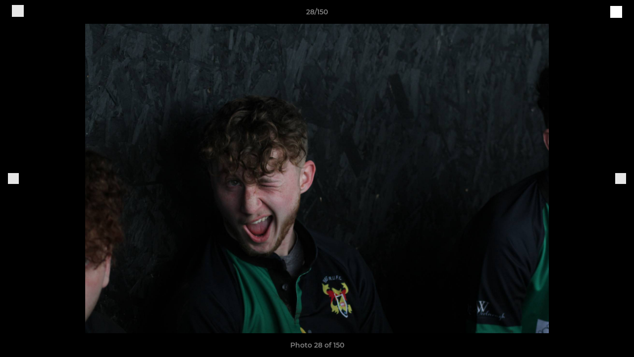

--- FILE ---
content_type: text/html; charset=utf-8
request_url: https://www.becclesrufc.co.uk/photos/1091446/28678683.html
body_size: 26141
content:
<!DOCTYPE html><html lang="en" style="width:100%;overflow-x:hidden"><head><meta charSet="utf-8"/><meta name="viewport" content="initial-scale=1.0, width=device-width"/><title>Photo 28 of 150</title><link rel="preconnect" href="https://img-res.pitchero.com"/><link rel="preconnect" href="https://www.googletagmanager.com"/><link rel="preconnect" href="https://www.google-analytics.com"/><style>@font-face{font-display:swap;font-family:Anton;font-style:normal;font-weight:400;src:local("Anton Regular"),local("Anton-Regular"),url(/fonts/anton-regular.woff2) format('woff2');}@font-face{font-display:swap;font-family:Roboto Condensed;font-style:normal;font-weight:700;src:local("Roboto Condensed Bold"),local("RobotoCondensed-Bold"),url(/fonts/roboto-condensed-v18-latin-700.woff2) format('woff2');}@font-face{font-display:swap;font-family:Montserrat;font-style:normal;font-weight:500;src:local("Montserrat Medium"),local("Montserrat-Medium"),url(/fonts/montserrat-v14-latin-500.woff2) format('woff2');}@font-face{font-display:swap;font-family:Montserrat;font-style:normal;font-weight:600;src:local("Montserrat SemiBold"),local("Montserrat-SemiBold"),url(/fonts/montserrat-v14-latin-600.woff2) format('woff2');}@font-face{font-display:swap;font-family:Montserrat;font-style:normal;font-weight:700;src:local("Montserrat Bold"),local("Montserrat-Bold"),url(/fonts/montserrat-v14-latin-700.woff2) format('woff2');}.c-bbcode-table{table-layout:fixed;width:100%}.bbcode-table__cell{padding:6px;border:1px solid #ddd}.bbcode-content img{max-width:100%}.bbcode-content__large{font-size:150%}.bbcode-content__small{font-size:70%}.u-line-through{text-decoration:line-through}.u-text-center{text-align:center}.u-text-right{text-align:right}@media screen and (min-width:768px){.u-lap-and-up-float-left{float:left!important}.u-lap-and-up-float-right{float:right!important}}.u-space-left--small{margin-left:12px!important}.u-space-right--small{margin-right:12px!important}.c_darkmode,:root{--phconsent-btn-secondary-text:var(--phconsent-text);--phconsent-toggle-bg-on:var(--phconsent-btn-primary-bg);--phconsent-webkit-scrollbar-bg-hover:#9199a0}#cm,#s-cnt{width:100%;z-index:6000;position:fixed;visibility:hidden}#s-bl .c-bl,#s-bl .c-bl.b-ex:first-child,#s-bl .c-bl:last-child{margin-bottom:.5em}#cm,#cs,#s-cnt{position:fixed}#c-vln,#s-bl .b-bn,#s-inr,.cc_div.ie .bar #s-bl thead tr{position:relative}#cm,#s-cnt,#s-inr{visibility:hidden}#cs,#s-bns{bottom:0;left:0;right:0}#s-cnt,#s-hdr{display:table;top:0}#s-bns,#s-hdr{height:4.75em}#c-vln,#s-c-bnc,#s-ttl{display:table-cell}#c-s-in,#cs,#s-bl,#s-cnt,#s-inr{height:100%}#s-cnt .b-bn .b-tl.exp,.cc_div .b-tg,.cc_div .c-bn,.cc_div .cc-link{cursor:pointer}#cm,#s-bl th,#s-cnt .b-bn .b-tl{font-family:inherit}#cs-ov,#s-hdr{z-index:2}:root{--phconsent-bg:#fff;--phconsent-text:#2d4156;--phconsent-btn-primary-bg:#2d4156;--phconsent-btn-primary-text:var(--phconsent-bg);--phconsent-btn-primary-hover-bg:#1d2e38;--phconsent-btn-secondary-bg:#eaeff2;--phconsent-btn-secondary-hover-bg:#d8e0e6;--phconsent-toggle-bg-off:#919ea6;--phconsent-toggle-bg-readonly:#d5dee2;--phconsent-toggle-knob-bg:#fff;--phconsent-toggle-knob-icon-color:#ecf2fa;--phconsent-block-text:var(--phconsent-text);--phconsent-cookie-category-block-bg:#f0f4f7;--phconsent-cookie-category-block-bg-hover:#e9eff4;--phconsent-section-border:#f1f3f5;--phconsent-cookie-table-border:#e9edf2;--phconsent-overlay-bg:rgba(4, 6, 8, .85);--phconsent-webkit-scrollbar-bg:#cfd5db}.c_darkmode{--phconsent-bg:#181b1d;--phconsent-text:#d8e5ea;--phconsent-btn-primary-bg:#a6c4dd;--phconsent-btn-primary-text:#000;--phconsent-btn-primary-hover-bg:#c2dff7;--phconsent-btn-secondary-bg:#33383c;--phconsent-btn-secondary-hover-bg:#3e454a;--phconsent-toggle-bg-off:#667481;--phconsent-toggle-bg-readonly:#454c54;--phconsent-toggle-knob-bg:var(--phconsent-cookie-category-block-bg);--phconsent-toggle-knob-icon-color:var(--phconsent-bg);--phconsent-block-text:#b3bfc5;--phconsent-cookie-category-block-bg:#23272a;--phconsent-cookie-category-block-bg-hover:#2b3035;--phconsent-section-border:#292d31;--phconsent-cookie-table-border:#2b3035;--phconsent-webkit-scrollbar-bg:#667481}.cc_div *,.cc_div :after,.cc_div :before,.cc_div :hover{-webkit-box-sizing:border-box;box-sizing:border-box;float:none;font-style:inherit;font-variant:normal;font-weight:inherit;font-family:inherit;line-height:1.2;font-size:1em;transition:none;animation:none;margin:0;padding:0;text-transform:none;letter-spacing:unset;color:inherit;background:0 0;border:none;border-radius:unset;box-shadow:none;text-decoration:none;text-align:left;visibility:unset;height:auto;vertical-align:baseline}#c-vln,#s-c-bnc,#s-hdr,#s-ttl,.cc_div .b-tg{vertical-align:middle}.cc_div{font-size:16px;font-weight:400;font-family:-apple-system,BlinkMacSystemFont,"Segoe UI",Roboto,Helvetica,Arial,sans-serif,"Apple Color Emoji","Segoe UI Emoji","Segoe UI Symbol";-webkit-font-smoothing:antialiased;-moz-osx-font-smoothing:grayscale;text-rendering:optimizeLegibility;color:#2d4156;color:var(--phconsent-text)}#c-ttl,#s-bl td:before,#s-ttl,.cc_div .b-tl,.cc_div .c-bn{font-weight:600}#cm,#s-bl .act .b-acc,#s-inr,.cc_div .b-tl,.cc_div .c-bl{border-radius:.35em}#s-bl .act .b-acc{border-top-left-radius:0;border-top-right-radius:0;max-height:100%;display:block;overflow:hidden}.cc_div a,.cc_div button,.cc_div input{-webkit-appearance:none;-moz-appearance:none;appearance:none}.cc_div a{border-bottom:1px solid}.cc_div a:hover{text-decoration:none;border-color:transparent}#cm-ov,#cs-ov,.c--anim #cm,.c--anim #s-cnt,.c--anim #s-inr{transition:visibility .25s linear,opacity .25s,transform .25s!important}#s-bl .c-bl,#s-bl tbody tr,#s-cnt .b-bn .b-tl{transition:background-color .25s}.c--anim .c-bn{transition:background-color .25s!important}.c--anim #cm.bar.slide,.c--anim #cm.bar.slide+#cm-ov,.c--anim .bar.slide #s-inr,.c--anim .bar.slide+#cs-ov{transition:visibility .4s,opacity .4s,transform .4s!important}#cm.bar.slide,.cc_div .bar.slide #s-inr{transform:translateX(100%);opacity:1}#cm.bar.top.slide,.cc_div .bar.left.slide #s-inr{transform:translateX(-100%);opacity:1}#cm.slide,.cc_div .slide #s-inr{transform:translateY(1.6em)}#cm.top.slide{transform:translateY(-1.6em)}#cm.bar.slide{transform:translateY(100%)}#cm.bar.top.slide{transform:translateY(-100%)}.show--consent .c--anim #cm,.show--consent .c--anim #cm.bar,.show--settings .c--anim #s-inr,.show--settings .c--anim .bar.slide #s-inr{opacity:1;transform:scale(1);visibility:visible!important}.show--consent .c--anim #cm.box.middle,.show--consent .c--anim #cm.cloud.middle{transform:scale(1) translateY(-50%)}.show--settings .c--anim #s-cnt{visibility:visible!important}.force--consent.show--consent .c--anim #cm-ov,.show--settings .c--anim #cs-ov{visibility:visible!important;opacity:1!important}#cm{padding:1.1em 1.8em 1.4em;background:#fff;background:var(--phconsent-bg);max-width:24.2em;bottom:1.25em;right:1.25em;box-shadow:0 .625em 1.875em #000;box-shadow:0 .625em 1.875em rgba(2,2,3,.28);opacity:0;transform:scale(.95);line-height:initial}#cc_div #cm{display:block!important}#c-ttl{margin-bottom:.7em;font-size:1.05em}#c-txt,#s-cnt .p{font-size:.9em;line-height:1.5em}.cloud #c-ttl{margin-top:-.15em}#s-bl .title,.cc_div #c-bns{margin-top:1.4em}.cc_div #c-bns{display:flex;justify-content:space-between}.cc_div .c-bn{color:#40505a;color:var(--phconsent-btn-secondary-text);background:#e5ebef;background:var(--phconsent-btn-secondary-bg);padding:1em 1.7em;display:inline-block;font-size:.82em;-moz-user-select:none;-khtml-user-select:none;-webkit-user-select:none;-o-user-select:none;user-select:none;text-align:center;border-radius:4px;flex:1}#c-bns button+button,#s-c-bn,#s-cnt button+button{float:right;margin-left:1em}#s-cnt #s-rall-bn{float:none}#c-bns.swap button:first-child:active,#c-bns.swap button:first-child:hover,#cm .c_link:active,#cm .c_link:hover,#s-c-bn:active,#s-c-bn:hover,#s-cnt button+button:active,#s-cnt button+button:hover{background:#d8e0e6;background:var(--phconsent-btn-secondary-hover-bg)}#s-cnt{left:0}#s-bl,#s-cnt .b-bn .b-tl{display:block;width:100%}#hubspot-messages-iframe-container{z-index:5000!important}#s-bl{outline:0;overflow-y:auto;overflow-y:overlay;overflow-x:hidden;padding:1.3em 2.1em}#cm.cloud,#s-bl .b-acc,#s-bl table,#s-inr,.cc_div span.t-lb{overflow:hidden}#s-bl .b-bn,#s-bl .c-bl.b-ex+.c-bl.b-ex,#s-bl .title:first-child{margin-top:0}#s-bl .b-acc .p{margin-top:0;padding:1em}#s-cnt .b-bn .b-tl{font-size:.95em;position:relative;padding:1.3em 6.4em 1.3em 2.7em;background:0 0}#s-cnt .act .b-bn .b-tl{border-bottom-right-radius:0;border-bottom-left-radius:0}#s-bl tbody tr:hover,#s-cnt .b-bn .b-tl:active,#s-cnt .b-bn .b-tl:hover{background:#e9eff4;background:var(--phconsent-cookie-category-block-bg-hover)}#s-bl .c-bl{padding:1em;border:1px solid #f1f3f5;border-color:var(--phconsent-section-border)}#s-bl .b-acc,.cc_div.ie .bar #c-vln{padding-top:0}#s-bl .c-bl:hover{background:#f0f4f7;background:var(--phconsent-cookie-category-block-bg)}#s-bl .c-bl:first-child{transition:none;padding:0;margin-top:0;border:none;margin-bottom:2em}#s-bl .c-bl:not(.b-ex):first-child:hover{background:unset}#s-bl .c-bl.b-ex{padding:0;border:none;background:#f0f4f7;background:var(--phconsent-cookie-category-block-bg);transition:none}#s-bl .c-bl.b-ex+.c-bl{margin-top:2em}#s-bl .b-acc{max-height:0;margin-bottom:0;display:none}#s-cnt .p{margin-top:.85em;color:#2d4156;color:var(--phconsent-block-text)}.cc_div .b-tg .c-tg.c-ro,.cc_div .b-tg .c-tgl:disabled{cursor:not-allowed}#cs{padding:0 1.7em;width:100%;top:0}#s-inr{max-width:45em;margin:0 auto;transform:scale(.96);opacity:0;padding-top:4.75em;padding-bottom:4.75em;box-shadow:rgba(3,6,9,.26) 0 13px 27px -5px}#s-bns,#s-hdr,.cc_div .b-tg,.cc_div .b-tg .c-tg,.cc_div span.t-lb{position:absolute}#s-bns,#s-hdr,#s-inr{background:#fff;background:var(--phconsent-bg)}#s-bns{padding:1em 2.1em;border-top:1px solid #f1f3f5;border-color:var(--phconsent-section-border)}.cc_div .cc-link{color:#253b48;color:var(--phconsent-btn-primary-bg);border-bottom:1px solid #253b48;border-color:var(--phconsent-btn-primary-bg);display:inline;padding-bottom:0;text-decoration:none;font-weight:600}.cc_div .cc-link:active,.cc_div .cc-link:hover{border-color:transparent}#c-bns button:first-child,#c-bns.swap button:last-child,#s-bns button:first-child{color:#fff;color:var(--phconsent-btn-primary-text);background:#253b48;background:var(--phconsent-btn-primary-bg)}#c-bns.swap button:first-child{color:#40505a;color:var(--phconsent-btn-secondary-text);background:#e5ebef;background:var(--phconsent-btn-secondary-bg)}.cc_div .b-tg .c-tgl:checked~.c-tg{background:#253b48;background:var(--phconsent-toggle-bg-on)}#c-bns button:first-child:active,#c-bns button:first-child:hover,#c-bns.swap button:last-child:active,#c-bns.swap button:last-child:hover,#s-bns button:first-child:active,#s-bns button:first-child:hover{background:#1d2e38;background:var(--phconsent-btn-primary-hover-bg)}#s-hdr{width:100%;padding:0 2.1em;border-bottom:1px solid #f1f3f5;border-color:var(--phconsent-section-border)}#c-s-in,#s-c-bn{position:relative}#s-ttl{font-size:1em}#s-c-bn{padding:0;width:1.7em;height:1.7em;font-size:1.45em;margin:0;font-weight:initial}.cc_div span.t-lb{top:0;z-index:-1;opacity:0;pointer-events:none}#c_policy__text{height:31.25em;overflow-y:auto;margin-top:1.25em}#c-s-in{transform:translateY(-50%);top:50%;height:calc(100% - 2.5em);max-height:37.5em}@media screen and (min-width:688px){#s-bl::-webkit-scrollbar{width:.9em;height:100%;background:0 0;border-radius:0 .25em .25em 0}#s-bl::-webkit-scrollbar-thumb{border:.25em solid var(--phconsent-bg);background:#cfd5db;background:var(--phconsent-webkit-scrollbar-bg);border-radius:100em}#s-bl::-webkit-scrollbar-thumb:hover{background:#9199a0;background:var(--phconsent-webkit-scrollbar-bg-hover)}#s-bl::-webkit-scrollbar-button{width:10px;height:5px}}.cc_div .b-tg{top:0;bottom:0;display:inline-block;margin:auto;right:1.2em;-webkit-user-select:none;-moz-user-select:none;-ms-user-select:none;user-select:none}#cm-ov,#cs-ov,.force--consent .cc_div{position:fixed;top:0;visibility:hidden;left:0;bottom:0}.cc_div .b-tg .c-tgl{position:absolute;cursor:pointer;display:block;top:0;left:0;margin:0;border:0}.cc_div .b-tg .c-tg{background:#919ea6;background:var(--phconsent-toggle-bg-off);transition:background-color .25s,box-shadow .25s;pointer-events:none}.cc_div .b-tg,.cc_div .b-tg .c-tg,.cc_div .b-tg .c-tgl,.cc_div span.t-lb{width:3.4em;height:1.5em;border-radius:4em}.cc_div .b-tg .c-tgl~.c-tg.c-ro{background:#d5dee2;background:var(--phconsent-toggle-bg-readonly)}.cc_div .b-tg .c-tgl~.c-tg.c-ro:after{box-shadow:none}.cc_div .b-tg .c-tg:after{content:"";position:relative;display:block;left:.125em;top:.125em;width:1.25em;height:1.25em;border:none;box-sizing:content-box;background:#fff;background:var(--phconsent-toggle-knob-bg);box-shadow:0 1px 2px rgba(24,32,35,.36);transition:transform .25s;border-radius:100%}.cc_div .b-tg .c-tgl:checked~.c-tg:after{transform:translateX(1.9em)}#s-bl table,#s-bl td,#s-bl th{border:none}#s-bl table{text-align:left;border-collapse:collapse;width:100%;padding:0;margin:0}#s-bl td,#s-bl th{padding:.8em .625em .8em 1.2em;text-align:left;vertical-align:top;font-size:.8em}#s-bl th{padding:1.2em}#s-bl thead tr:first-child{border-bottom:1px solid #e9edf2;border-color:var(--phconsent-cookie-table-border)}.force--consent #cs,.force--consent #s-cnt{width:100vw}#cm-ov,#cs-ov{right:0;opacity:0;background:rgba(4,6,8,.85);background:var(--phconsent-overlay-bg);display:none;transition:none}.c--anim #cs-ov,.cc_div .bar #s-bl table,.cc_div .bar #s-bl tbody,.cc_div .bar #s-bl td,.cc_div .bar #s-bl th,.cc_div .bar #s-bl thead,.cc_div .bar #s-bl tr,.cc_div .bar #s-cnt,.force--consent .c--anim #cm-ov,.force--consent.show--consent #cm-ov,.show--settings #cs-ov{display:block}.force--consent .cc_div{width:100vw;transition:visibility .25s linear}.force--consent.show--consent .c--anim .cc_div,.force--consent.show--settings .c--anim .cc_div{visibility:visible}.force--consent #cm{position:absolute}.force--consent #cm.bar{width:100vw;max-width:100vw}html.force--consent.show--consent{overflow-y:hidden!important}html.force--consent.show--consent,html.force--consent.show--consent body{height:auto!important;overflow-x:hidden!important}.cc_div .act .b-bn .exp::before,.cc_div .b-bn .exp::before{border:solid #2d4156;border-color:var(--phconsent-btn-secondary-text);border-width:0 2px 2px 0;padding:.2em;display:inline-block;content:'';margin-right:15px;position:absolute;transform:translateY(-50%) rotate(45deg);left:1.2em;top:50%}.cc_div .act .b-bn .b-tl::before{transform:translateY(-20%) rotate(225deg)}.cc_div .on-i::before{border:solid #fff;border-color:var(--phconsent-toggle-knob-icon-color);border-width:0 2px 2px 0;padding:.1em .1em .45em;display:inline-block;content:'';margin:0 auto;transform:rotate(45deg);top:.37em;left:.75em;position:absolute}#s-c-bn::after,#s-c-bn::before{content:'';position:absolute;left:.82em;top:.58em;height:.6em;width:1.5px;background:#444d53;background:var(--phconsent-btn-secondary-text);transform:rotate(45deg);border-radius:1em;margin:0 auto}#s-c-bn::after,.cc_div .off-i::after{transform:rotate(-45deg)}.cc_div .off-i,.cc_div .on-i{height:100%;width:50%;position:absolute;right:0;display:block;text-align:center;transition:opacity .15s}.cc_div .on-i{left:0;opacity:0}.cc_div .off-i::after,.cc_div .off-i::before{right:.8em;top:.42em;content:' ';height:.7em;width:.09375em;display:block;background:#cdd6dc;background:var(--phconsent-toggle-knob-icon-color);margin:0 auto;position:absolute;transform-origin:center}.cc_div .off-i::before{transform:rotate(45deg)}.cc_div .b-tg .c-tgl:checked~.c-tg .on-i{opacity:1}.cc_div .b-tg .c-tgl:checked~.c-tg .off-i{opacity:0}#cm.box.middle,#cm.cloud.middle{top:50%;transform:translateY(-37%);bottom:auto}#cm.box.middle.zoom,#cm.cloud.middle.zoom{transform:scale(.95) translateY(-50%)}#cm.box.center{left:1em;right:1em;margin:0 auto}#cm.cloud{max-width:50em;margin:0 auto;text-align:center;left:1em;right:1em;padding:1.3em 2em;width:unset}#cm.bar,#cm.bar.left,#cm.bar.right{left:0;right:0}.cc_div .cloud #c-inr{display:table;width:100%}.cc_div .cloud #c-inr-i{width:70%;display:table-cell;vertical-align:top;padding-right:2.4em}.cc_div .cloud #c-txt{font-size:.85em}.cc_div .cloud #c-bns{min-width:170px;display:table-cell;vertical-align:middle}#cm.cloud .c-bn{margin:.625em 0 0;width:100%}#cm.cloud .c-bn:first-child{margin:0}#cm.cloud.left{margin-right:1.25em}#cm.cloud.right{margin-left:1.25em}#cm.bar{width:100%;max-width:100%;bottom:0;border-radius:0;position:fixed;padding:2em}#cm.bar #c-inr{max-width:32em;margin:0 auto}#cm.bar #c-bns{max-width:33.75em}#cm.bar #cs,.cc_div .bar #cs{padding:0}.cc_div .bar #c-s-in{top:0;transform:none;height:100%;max-height:100%}.cc_div .bar #s-bl,.cc_div .bar #s-bns,.cc_div .bar #s-hdr{padding-left:1.6em;padding-right:1.6em}.cc_div .bar #s-inr{margin:0 0 0 auto;border-radius:0;max-width:32em}.cc_div .bar.left #s-inr{margin-left:0;margin-right:auto}.cc_div .bar #s-bl thead tr{position:absolute;top:-9999px;left:-9999px}.cc_div .bar #s-bl tr{border-top:1px solid #e3e7ed;border-color:var(--phconsent-cookie-table-border)}.cc_div .bar #s-bl td{border:none;position:relative;padding-left:35%}.cc_div .bar #s-bl td:before{position:absolute;left:1em;padding-right:.625em;white-space:nowrap;content:attr(data-column);color:#000;color:var(--phconsent-text);overflow:hidden;text-overflow:ellipsis}#cm.top{bottom:auto;top:1.25em}#cm.left{right:auto;left:1.25em}#cm.right{left:auto;right:1.25em}#cm.bar.top,.cc_div.ie #c-s-in{top:0}@media screen and (max-width:688px){#cs,#s-inr{border-radius:0}#cm.cloud.left,#cm.cloud.right,#s-inr{margin:0}#cm,#cm.cloud,#cm.left,#cm.right{width:auto;max-width:100%;margin:0;padding:1.4em!important;right:1em;left:1em;bottom:1em;display:block}.force--consent #cm,.force--consent #cm.cloud{width:auto;max-width:100vw}#cm.top{top:1em;bottom:auto}#cm.bottom{bottom:1em;top:auto}#cm.bar.bottom{bottom:0}#cm.cloud .c-bn{font-size:.85em}#s-bns,.cc_div .bar #s-bns{padding:1em 1.3em}.cc_div .bar #s-inr{max-width:100%;width:100%}.cc_div .cloud #c-inr-i{padding-right:0}#cs{padding:0}#c-s-in{max-height:100%;height:100%;top:0;transform:none}.cc_div .b-tg{transform:scale(1.1);right:1.1em}#s-inr{padding-bottom:7.9em}#s-bns{height:7.9em}#s-bl,.cc_div .bar #s-bl{padding:1.3em}#s-hdr,.cc_div .bar #s-hdr{padding:0 1.3em}#s-bl table{width:100%}#s-inr.bns-t{padding-bottom:10.5em}.bns-t #s-bns{height:10.5em}.cc_div .bns-t .c-bn{font-size:.83em;padding:.9em 1.6em}#s-cnt .b-bn .b-tl{padding-top:1.2em;padding-bottom:1.2em}#s-bl table,#s-bl tbody,#s-bl td,#s-bl th,#s-bl thead,#s-bl tr,#s-cnt{display:block}#s-bl thead tr{position:absolute;top:-9999px;left:-9999px}#s-bl tr{border-top:1px solid #e3e7ed;border-color:var(--phconsent-cookie-table-border)}#s-bl td{border:none;position:relative;padding-left:35%}#s-bl td:before{position:absolute;left:1em;padding-right:.625em;white-space:nowrap;content:attr(data-column);color:#000;color:var(--phconsent-text);overflow:hidden;text-overflow:ellipsis}#cm .c-bn,.cc_div .c-bn{width:100%;margin-right:0}#s-cnt #s-rall-bn{margin-left:0}.cc_div #c-bns{flex-direction:column}#c-bns button+button,#s-cnt button+button{margin-top:.625em;margin-left:0;float:unset}#cm.box,#cm.cloud{left:1em;right:1em;width:auto}.cc_div .cloud #c-bns,.cc_div .cloud #c-inr,.cc_div .cloud #c-inr-i{display:block;width:auto;min-width:unset}.cc_div .cloud #c-txt{font-size:.9em}.cc_div .cloud #c-bns{margin-top:1.625em}}.cc_div.ie #c-vln{height:100%;padding-top:5.62em}.cc_div.ie #cs{max-height:37.5em;position:relative;top:0;margin-top:-5.625em}.cc_div.ie .bar #cs{margin-top:0;max-height:100%}.cc_div.ie #cm{border:1px solid #dee6e9}.cc_div.ie .b-tg{padding-left:1em;margin-bottom:.7em}.cc_div.ie .b-tg .c-tgl:checked~.c-tg:after{left:1.95em}.cc_div.ie #s-bl table{overflow:auto}.cc_div.ie .b-tg .c-tg,.cc_div.ie .bar #s-bl td:before{display:none}.cc_div.ie .b-tg .c-tgl{position:relative;display:inline-block;vertical-align:middle;margin-bottom:.2em;height:auto}.cc_div.ie #s-cnt .b-bn .b-tl{padding:1.3em 6.4em 1.3em 1.4em}.cc_div.ie .bar #s-bl td{padding:.8em .625em .8em 1.2em}body,h1,h2,h3,h4,h5,h6{margin:0}body,textarea{color:#333}*{word-break:break-word;hyphens:auto}html{-webkit-font-smoothing:antialiased;-moz-osx-font-smoothing:grayscale}body{background:#f1f1f1;min-width:320px;max-width:100vw;overflow-x:hidden}a{color:inherit;text-decoration:none}#footer a:hover{text-decoration:underline}label{display:block}button{background:0 0;border:none;padding:0;cursor:pointer}table{border-collapse:collapse;border-spacing:0}@media screen and (max-width:768px){.c-homepage--matches .homepage__matches,.c-homepage--news .homepage__news{display:block}.c-homepage--matches .homepage__news,.c-homepage--news .homepage__matches{display:none}}.vimeoPlayer iframe{position:absolute;top:0;left:0;width:100%;height:100%}.video-js .vjs-control-bar{z-index:2}.video-js .vjs-time-tooltip{white-space:nowrap}.video-js .vjs-mouse-display{display:none!important}.vjs-poster{background-size:cover!important}.cardHighlight img{transition:transform .2s ease-in-out,opacity .25s ease-in-out!important}.cardHighlight:hover img,.cardHighlightSlow:hover img{transform:scale(1.05)}.cardHighlightSlow img{transition:transform .75s ease-in-out,opacity .75s ease-in-out!important}button,hr,input{overflow:visible}progress,sub,sup{vertical-align:baseline}[type=checkbox],[type=radio],legend{box-sizing:border-box;padding:0}html{line-height:1.15;-webkit-text-size-adjust:100%}body{margin:0}details,main{display:block}h1{font-size:2em;margin:.67em 0}hr{box-sizing:content-box;height:0}code,kbd,pre,samp{font-family:monospace,monospace;font-size:1em}a{background-color:transparent}abbr[title]{border-bottom:none;text-decoration:underline;text-decoration:underline dotted}b,strong{font-weight:bolder}small{font-size:80%}sub,sup{font-size:75%;line-height:0;position:relative}sub{bottom:-.25em}sup{top:-.5em}img{border-style:none}button,input,optgroup,select,textarea{font-family:inherit;font-size:100%;line-height:1.15;margin:0}button,select{text-transform:none}[type=button],[type=reset],[type=submit],button{-webkit-appearance:button}[type=button]::-moz-focus-inner,[type=reset]::-moz-focus-inner,[type=submit]::-moz-focus-inner,button::-moz-focus-inner{border-style:none;padding:0}[type=button]:-moz-focusring,[type=reset]:-moz-focusring,[type=submit]:-moz-focusring,button:-moz-focusring{outline:ButtonText dotted 1px}fieldset{padding:.35em .75em .625em}legend{color:inherit;display:table;max-width:100%;white-space:normal}textarea{overflow:auto}[type=number]::-webkit-inner-spin-button,[type=number]::-webkit-outer-spin-button{height:auto}[type=search]{-webkit-appearance:textfield;outline-offset:-2px}[type=search]::-webkit-search-decoration{-webkit-appearance:none}::-webkit-file-upload-button{-webkit-appearance:button;font:inherit}summary{display:list-item}[hidden],template{display:none}</style><style data-styled="GldLF ibpwDM gVzDTO fkRbTh bAlnZb drSZnk kFYWBy OSRxz clsMze eaEAPi fKcJBO dkMcZy juKyFR csHcpz dLSAOi gZSRWr bBNJVT eSecec hvaaym mIZXl HePlK hulqWb cGwrDK burtwc dhdBgr bHOqAR fGYXYx iamjnI dnEscI kiEddz gKFwDO QjQZi bBHwee hWAFhR eiDri iCIxqW ftrZkr ihNFvT dmLGyN iKxCQD" data-styled-version="4.4.1">
/* sc-component-id: sc-bdVaJa */
.eiDri{position:absolute;top:50%;left:12px;}.iCIxqW{position:absolute;top:50%;right:12px;}
/* sc-component-id: sc-bwzfXH */
.HePlK{text-align:center;fill:grey;color:grey;font-family:'Montserrat','Gibson','Roboto',Arial,Helvetica,sans-serif;font-size:14px;font-weight:600;-webkit-letter-spacing:auto;-moz-letter-spacing:auto;-ms-letter-spacing:auto;letter-spacing:auto;line-height:18px;opacity:1;text-transform:none;}.hulqWb{fill:inherit;color:inherit;font-family:'Montserrat','Gibson','Roboto',Arial,Helvetica,sans-serif;font-size:14px;font-weight:600;-webkit-letter-spacing:auto;-moz-letter-spacing:auto;-ms-letter-spacing:auto;letter-spacing:auto;line-height:18px;opacity:1;text-transform:uppercase;}.cGwrDK{text-align:center;font-family:inherit;font-size:1rem;font-weight:normal;-webkit-letter-spacing:auto;-moz-letter-spacing:auto;-ms-letter-spacing:auto;letter-spacing:auto;line-height:1.5;opacity:1;text-transform:none;}.burtwc{font-family:'Montserrat','Gibson','Roboto',Arial,Helvetica,sans-serif;font-size:22px;font-weight:bold;-webkit-letter-spacing:auto;-moz-letter-spacing:auto;-ms-letter-spacing:auto;letter-spacing:auto;line-height:27px;opacity:1;text-transform:uppercase;}.dhdBgr{font-family:'Montserrat','Gibson','Roboto',Arial,Helvetica,sans-serif;font-size:14px;font-weight:500;-webkit-letter-spacing:auto;-moz-letter-spacing:auto;-ms-letter-spacing:auto;letter-spacing:auto;line-height:21px;opacity:1;text-transform:none;}.bHOqAR{fill:#001709;color:#001709;font-family:'Montserrat','Gibson','Roboto',Arial,Helvetica,sans-serif;font-size:14px;font-weight:600;-webkit-letter-spacing:auto;-moz-letter-spacing:auto;-ms-letter-spacing:auto;letter-spacing:auto;line-height:18px;opacity:1;text-transform:none;}.fGYXYx{text-align:left;fill:#767676;color:#767676;font-family:'Montserrat','Gibson','Roboto',Arial,Helvetica,sans-serif;font-size:12px;font-weight:500;-webkit-letter-spacing:auto;-moz-letter-spacing:auto;-ms-letter-spacing:auto;letter-spacing:auto;line-height:14px;opacity:1;text-transform:none;}.iamjnI{fill:#333;color:#333;font-family:'Montserrat','Gibson','Roboto',Arial,Helvetica,sans-serif;font-size:14px;font-weight:600;-webkit-letter-spacing:auto;-moz-letter-spacing:auto;-ms-letter-spacing:auto;letter-spacing:auto;line-height:18px;opacity:1;text-transform:none;}.dnEscI{text-align:center;fill:#333;color:#333;font-family:'Roboto Condensed','Gibson','Roboto',Arial,Helvetica,sans-serif;font-size:13px;font-weight:bold;-webkit-letter-spacing:auto;-moz-letter-spacing:auto;-ms-letter-spacing:auto;letter-spacing:auto;line-height:15px;opacity:1;text-transform:uppercase;}
/* sc-component-id: sc-htpNat */
.kiEddz{display:inline-block;position:relative;margin-bottom:0px;margin-left:0px;margin-right:0px;margin-top:0px;padding-bottom:0px;padding-left:0px;padding-right:0px;padding-top:0px;border-radius:3px;fill:currentColor;-webkit-transition:background-color 0.5s ease;transition:background-color 0.5s ease;outline:0px;cursor:pointer;border:none;background-color:transparent;text-align:inherit;}.gKFwDO{display:inline-block;position:relative;margin-bottom:0px;margin-left:0px;margin-right:0px;margin-top:0px;padding-bottom:12px;padding-left:24px;padding-right:24px;padding-top:12px;border-radius:3px;fill:currentColor;-webkit-transition:background-color 0.5s ease;transition:background-color 0.5s ease;outline:0px;cursor:not-allowed;border:none;background-color:#001709;color:#FFFFFF;box-shadow:rgba(0,0,0,0.2) 0px 3px 10px 0px;width:100%;opacity:0.2;} .gKFwDO:hover{background-color:#001b0a;color:#FFFFFF;}
/* sc-component-id: sc-ifAKCX */
.drSZnk{padding-right:24px;padding-left:24px;} @media screen and (max-width:768px){.drSZnk{padding-right:12px;padding-left:12px;}}.kFYWBy{padding-top:9px;padding-right:9px;padding-bottom:9px;padding-left:9px;}.OSRxz{padding-top:4px;padding-right:4px;padding-bottom:4px;padding-left:4px;}.eaEAPi{padding-right:36px;padding-left:36px;}.fKcJBO{padding-top:48px;padding-bottom:48px;}
/* sc-component-id: sc-gzVnrw */
.dkMcZy{display:-webkit-box;display:-webkit-flex;display:-ms-flexbox;display:flex;-webkit-flex-direction:row;-ms-flex-direction:row;flex-direction:row;-webkit-align-items:center;-webkit-box-align:center;-ms-flex-align:center;align-items:center;-webkit-box-pack:justify;-webkit-justify-content:space-between;-ms-flex-pack:justify;justify-content:space-between;-webkit-flex-wrap:nowrap;-ms-flex-wrap:nowrap;flex-wrap:nowrap;}.juKyFR{display:-webkit-box;display:-webkit-flex;display:-ms-flexbox;display:flex;-webkit-flex-direction:row;-ms-flex-direction:row;flex-direction:row;-webkit-align-items:stretch;-webkit-box-align:stretch;-ms-flex-align:stretch;align-items:stretch;-webkit-box-pack:start;-webkit-justify-content:flex-start;-ms-flex-pack:start;justify-content:flex-start;-webkit-flex-wrap:nowrap;-ms-flex-wrap:nowrap;flex-wrap:nowrap;}
/* sc-component-id: sc-htoDjs */
.bAlnZb{display:grid;grid-template-columns:1fr;grid-template-rows:48px 1fr 48px auto;-webkit-align-items:center;-webkit-box-align:center;-ms-flex-align:center;align-items:center;} @media screen and (min-width:768px){.bAlnZb{grid-template-columns:1fr;}}
/* sc-component-id: sc-fjdhpX */
.dmLGyN{background:#FFF;box-shadow:rgba(6,67,95,0.3) 0px 1px 1px,rgba(0,0,0,0.1) 0px 2px 3px;box-sizing:border-box;border-color:#f9f9f9;border-radius:3px;border-style:solid;border-width:1px;color:#333;font-size:14px;height:40px;line-height:1.3;position:relative;width:100%;}
/* sc-component-id: sc-jzJRlG */
.iKxCQD{border:none;background:transparent;box-sizing:border-box;color:inherit;cursor:inherit;-webkit-box-flex:1;-webkit-flex-grow:1;-ms-flex-positive:1;flex-grow:1;font-size:inherit;height:inherit;line-height:inherit;outline:0;position:relative;padding:0 12px;z-index:1;} .iKxCQD::-webkit-input-placeholder{color:#b2b2b2;} .iKxCQD::-moz-placeholder{color:#b2b2b2;} .iKxCQD:-ms-input-placeholder{color:#b2b2b2;} .iKxCQD:-moz-placeholder{color:#b2b2b2;} .iKxCQD:focus + .prui-input-focus > .prui-input-focus__circle{padding-bottom:110% !important;width:110% !important;left:0 !important;}
/* sc-component-id: sc-kAzzGY */
.ftrZkr{max-width:1320px;margin:auto;}.ihNFvT{max-width:272px;margin:auto;}
/* sc-component-id: sc-chPdSV */
.GldLF{background-color:#000;border-top:none;border-right:none;border-bottom:none;border-left:none;}.ibpwDM{background-color:rgba(0,0,0,0.2);border-radius:50%;display:inline-block;border-top:none;border-right:none;border-bottom:none;border-left:none;}.gVzDTO{background-color:rgba(0,0,0,0.5 );border-radius:50%;border-top:none;border-right:none;border-bottom:none;border-left:none;}.fkRbTh{background-color:#4267b2;border-top:none;border-right:none;border-bottom:none;border-left:none;}
/* sc-component-id: sc-kgoBCf */
.bBHwee{box-shadow:none;}
/* sc-component-id: sc-kGXeez */
.QjQZi{background-color:#fff;height:100%;position:fixed;top:0;width:100%;box-shadow:none;-webkit-transition:right 300ms ease-out;transition:right 300ms ease-out;z-index:10010;max-width:320px;right:-320px;left:auto;}
/* sc-component-id: sc-kpOJdX */
.hWAFhR{display:block;position:relative;width:100%;height:100%;}
/* sc-component-id: sc-hMqMXs */
.csHcpz{margin-right:24px;margin-left:24px;}.dLSAOi{margin-bottom:12px;}.gZSRWr{margin-bottom:36px;}.bBNJVT{margin-left:6px;}.eSecec{margin-bottom:6px;}.hvaaym{margin-bottom:24px;}.mIZXl{margin-right:12px;}</style><link rel="preload" href="/fonts/anton-regular.woff2" as="font" type="font/woff2" crossorigin="anonymous"/><link rel="preload" href="/fonts/roboto-condensed-v18-latin-700.woff2" as="font" type="font/woff2" crossorigin="anonymous"/><link rel="preload" href="/fonts/montserrat-v14-latin-500.woff2" as="font" type="font/woff2" crossorigin="anonymous"/><link rel="preload" href="/fonts/montserrat-v14-latin-600.woff2" as="font" type="font/woff2" crossorigin="anonymous"/><link rel="preload" href="/fonts/montserrat-v14-latin-700.woff2" as="font" type="font/woff2" crossorigin="anonymous"/><noscript data-n-css=""></noscript><script defer="" nomodule="" src="/_next/static/chunks/polyfills-c67a75d1b6f99dc8.js"></script><script src="/_next/static/chunks/webpack-83a57efaf814c7c7.js" defer=""></script><script src="/_next/static/chunks/framework-6ec334dd71a52f22.js" defer=""></script><script src="/_next/static/chunks/main-89e9501bac7028e7.js" defer=""></script><script src="/_next/static/chunks/pages/_app-2e99f01a22aa2170.js" defer=""></script><script src="/_next/static/chunks/5194-feebfd0ed76eef8b.js" defer=""></script><script src="/_next/static/chunks/3593-c9b6e78a2feb9a9d.js" defer=""></script><script src="/_next/static/chunks/9221-c35c790f3811908c.js" defer=""></script><script src="/_next/static/chunks/1671-be4bbdf71a47bbda.js" defer=""></script><script src="/_next/static/chunks/pages/media/album-97708858e57cdc0b.js" defer=""></script><script src="/_next/static/SB_112c972c-f5b8-4a4f-a378-d9dbbc09b8d0/_buildManifest.js" defer=""></script><script src="/_next/static/SB_112c972c-f5b8-4a4f-a378-d9dbbc09b8d0/_ssgManifest.js" defer=""></script><meta name="description" content="Photo by Alex Marsh. Ipswich VS Beccles RUFC Colts - 04/02/2024"/><meta property="og:type" content="website"/><meta property="og:url" content="https://www.becclesrufc.co.uk/photos/1091446/28678683.html"/><meta property="og:title" content="Ipswich VS Beccles RUFC Colts - 04/02/2024"/><meta property="og:description" content="Photo 28 of 150"/><meta property="og:image" content="https://img-res.pitchero.com/?url=images.pitchero.com%2Fui%2F4170872%2Fimage_65c097ec334c0.jpg&amp;w=1200&amp;h=630&amp;t=frame"/><meta property="og:image:width" content="1200"/><meta property="og:image:height" content="630"/><meta property="twitter:card" content="summary"/><meta property="twitter:site" content="Beccles_Rugby"/><meta property="twitter:title" content="Ipswich VS Beccles RUFC Colts - 04/02/2024"/><meta property="twitter:description" content="Photo 28 of 150"/><meta property="twitter:url" content="https://www.becclesrufc.co.uk/photos/1091446/28678683.html"/><meta property="twitter:image" content="https://img-res.pitchero.com/?url=images.pitchero.com%2Fui%2F4170872%2Fimage_65c097ec334c0.jpg&amp;w=288&amp;h=288&amp;t=frame"/><meta name="next-head-count" content="27"/><meta name="robots" content="all"/><link rel="canonical" href="https://www.becclesrufc.co.uk/photos/1091446/28678683.html"/><style>.bbcode-content a{color:#001709;font-weight:bold}</style><script>dataLayer=[{"advertising_skins":"No","advertising_tier":3,"advertising_video":"No","package_id":10,"package_name":"Standard","platform":"club","platform_id":13840,"platform_club_name":"Beccles Rugby Club","sport_id":2,"sport":"rugby_union","ua_id":null,"primary_league_id":16412}];
        (function(w,d,s,l,i){w[l]=w[l]||[];w[l].push({'gtm.start':
              new Date().getTime(),event:'gtm.js'});var f=d.getElementsByTagName(s)[0],
              j=d.createElement(s),dl=l!='dataLayer'?'&l='+l:'';j.async=true;j.src=
              'https://www.googletagmanager.com/gtm.js?id='+i+dl;f.parentNode.insertBefore(j,f);
              })(window,document,'script','dataLayer','GTM-W4SZ9DP');</script></head><body><noscript><iframe title="Google Tag Manager No Script" src="https://www.googletagmanager.com/ns.html?id=GTM-W4SZ9DP" height="0" width="0" style="display:none;visibility:hidden"></iframe></noscript><div id="__next" data-reactroot=""><div id="react-ui-container"><div style="position:fixed;height:100%;width:100%"><div class="sc-htoDjs bAlnZb sc-chPdSV GldLF  " style="height:100%"><div class="sc-gzVnrw dkMcZy sc-ifAKCX drSZnk " style="grid-column:1;grid-row:1"><a href="/photos/ipswich-vs-beccles-rufc-colts--04022024-1091446.html"><span height="24" width="24" style="display:inline-block;line-height:0"><img src="https://img-res.pitchero.com/?url=images.pitchero.com%2Fup%2Fspacer.gif" alt="" style="background:#e7e7e7;display:inline-block;mask:url(/static/images/icons/back-arrow.svg) no-repeat 50% 50%;mask-size:cover;position:relative;vertical-align:baseline;width:24px;height:24px" width="24" height="24"/></span></a><span style="flex:1;text-indent:0" class="sc-bwzfXH HePlK">28/150</span><div class="sc-gzVnrw juKyFR"><button class="sc-htpNat kiEddz" type="submit"><span class="sc-bwzfXH hulqWb"><span aria-label="share" role="button"><span height="24" width="24" style="display:inline-block;line-height:0"><img src="https://img-res.pitchero.com/?url=images.pitchero.com%2Fup%2Fspacer.gif" alt="" style="top:2px;background:#FFF;display:inline-block;mask:url(/static/images/icons/share.svg) no-repeat 50% 50%;mask-size:cover;position:relative;vertical-align:baseline;width:24px;height:24px" width="24" height="24"/></span></span></span></button><div class="sc-kGXeez QjQZi"><div style="position:relative;height:100%;display:inline-block;width:100%"><div class="sc-ifAKCX kFYWBy" style="position:absolute;top:12px;right:12px;z-index:999;cursor:pointer;line-height:0"><div class="sc-chPdSV ibpwDM sc-ifAKCX kFYWBy sc-kgoBCf bBHwee  "><svg style="vertical-align:baseline;position:relative" width="16" height="16" viewBox="0 0 40 40"><polygon id="Path" style="fill:#FFF" fill-rule="nonzero" points="36 7.22285714 32.7771429 4 20 16.7771429 7.22285714 4 4 7.22285714 16.7771429 20 4 32.7771429 7.22285714 36 20 23.2228571 32.7771429 36 36 32.7771429 23.2228571 20"></polygon></svg></div></div></div></div><div style="visibility:hidden;position:fixed;background-color:#000;top:0;left:0;bottom:0;right:0;z-index:-1;opacity:0;overflow:hidden;transition:all 300ms ease-out"></div></div></div><div style="grid-row:2;grid-column:1;text-align:center;width:100%;height:100%"><span class="sc-kpOJdX hWAFhR"><span style="z-index:1" class="sc-bdVaJa eiDri"><div role="presentation" style="margin-top:-15px;cursor:pointer"><span class="sc-chPdSV gVzDTO sc-ifAKCX OSRxz  " height="22" width="22" style="display:inline-block;line-height:0"><img src="https://img-res.pitchero.com/?url=images.pitchero.com%2Fup%2Fspacer.gif" alt="" style="background:#e7e7e7;display:inline-block;mask:url(/static/images/icons/arrow-left.svg) no-repeat 50% 50%;mask-size:cover;position:relative;vertical-align:baseline;width:22px;height:22px" width="22" height="22"/></span></div></span><div style="position:absolute;top:0;left:0;width:100%;height:100%;background-image:url(&#x27;https://img-res.pitchero.com/?url=images.pitchero.com%2Fui%2F4170872%2Fimage_65c097ec334c0.jpg&amp;o=jpg&amp;q=70&amp;w=1920&#x27;);background-repeat:no-repeat;background-size:contain;background-position:center"><img src="https://img-res.pitchero.com/?url=images.pitchero.com%2Fui%2F4170872%2Fimage_65c097ec334c0.jpg&amp;o=jpg&amp;q=70&amp;w=1920" alt="Photo 28 of 150" width="1" height="1" style="position:absolute;width:1px;height:1px;padding:0;margin:-1px;overflow:hidden;clip:rect(0, 0, 0, 0);border:0"/></div><span style="z-index:1" class="sc-bdVaJa iCIxqW"><div role="presentation" style="margin-top:-15px;cursor:pointer"><span class="sc-chPdSV gVzDTO sc-ifAKCX OSRxz  " height="22" width="22" style="display:inline-block;line-height:0"><img src="https://img-res.pitchero.com/?url=images.pitchero.com%2Fup%2Fspacer.gif" alt="" style="background:#e7e7e7;display:inline-block;mask:url(/static/images/icons/arrow-right.svg) no-repeat 50% 50%;mask-size:cover;position:relative;vertical-align:baseline;width:22px;height:22px" width="22" height="22"/></span></div></span></span></div><div style="grid-row:3;grid-column:1" class="sc-bwzfXH HePlK">Photo 28 of 150</div><div class="sc-chPdSV GldLF"><div responsive="" class="sc-kAzzGY ftrZkr"><div class="sc-ifAKCX clsMze"><div id="js-ab-strip"></div></div></div></div></div><div class="sc-kGXeez QjQZi"><div style="position:relative;height:100%;display:inline-block;width:100%"><div class="sc-ifAKCX kFYWBy" style="position:absolute;top:12px;right:12px;z-index:999;cursor:pointer;line-height:0"><div class="sc-chPdSV ibpwDM sc-ifAKCX kFYWBy sc-kgoBCf bBHwee  "><svg style="vertical-align:baseline;position:relative" width="16" height="16" viewBox="0 0 40 40"><polygon id="Path" style="fill:#FFF" fill-rule="nonzero" points="36 7.22285714 32.7771429 4 20 16.7771429 7.22285714 4 4 7.22285714 16.7771429 20 4 32.7771429 7.22285714 36 20 23.2228571 32.7771429 36 36 32.7771429 23.2228571 20"></polygon></svg></div></div><div class="sc-bwzfXH cGwrDK sc-ifAKCX eaEAPi login-panel "><div style="height:3px"></div><div class="sc-ifAKCX fKcJBO"><div responsive="" class="sc-kAzzGY ihNFvT"><h2 class="sc-bwzfXH burtwc sc-hMqMXs dLSAOi ">Login</h2><div class="sc-bwzfXH dhdBgr sc-hMqMXs gZSRWr ">Don’t have an account?<span class="sc-bwzfXH bHOqAR sc-hMqMXs bBNJVT "><a href="/token-redirect?url=https%3A%2F%2Fwww.pitchero.com%2Fclubs%2Fbeccles%2Fsignup">Register</a></span></div><label for="username" class="sc-bwzfXH fGYXYx sc-hMqMXs eSecec ">Email address</label><div class="sc-fjdhpX dmLGyN sc-hMqMXs hvaaym login-email" style="font-size:16px"><div style="height:100%;border-radius:3px 0 0 3px"><div style="height:inherit" class="sc-gzVnrw juKyFR"><input type="email" id="username" name="username" value="" data-hj-whitelist="true" class="sc-jzJRlG iKxCQD"/><span class="prui-input-focus" style="position:absolute;width:100%;height:100%;top:0;left:0;overflow:hidden"><span class="prui-input-focus__circle" style="position:absolute;top:50%;left:12px;z-index:0;width:0;height:0;transform:translateY(-50%);transition:all 0.4s cubic-bezier(1,.13,.83,.67)"><span class="prui-input-focus__circle-inner" style="position:relative;width:100%;padding-bottom:100%;display:block"><span style="height:100%;width:100%;position:absolute;top:0;left:0;background:#FBFBFB;border-radius:50%"></span></span></span></span></div></div></div><label for="password" class="sc-bwzfXH fGYXYx sc-hMqMXs eSecec ">Password</label><div class="sc-hMqMXs hvaaym"><div class="sc-fjdhpX dmLGyN login-password" style="font-size:16px"><div style="height:100%;border-radius:3px 0 0 3px"><div style="height:inherit" class="sc-gzVnrw juKyFR"><input type="password" id="password" name="password" value="" data-hj-whitelist="true" class="sc-jzJRlG iKxCQD"/><span class="prui-input-focus" style="position:absolute;width:100%;height:100%;top:0;left:0;overflow:hidden"><span class="prui-input-focus__circle" style="position:absolute;top:50%;left:12px;z-index:0;width:0;height:0;transform:translateY(-50%);transition:all 0.4s cubic-bezier(1,.13,.83,.67)"><span class="prui-input-focus__circle-inner" style="position:relative;width:100%;padding-bottom:100%;display:block"><span style="height:100%;width:100%;position:absolute;top:0;left:0;background:#FBFBFB;border-radius:50%"></span></span></span></span></div></div></div></div><button class="sc-htpNat gKFwDO sc-hMqMXs hvaaym login-submit" type="submit" disabled=""><span class="sc-bwzfXH hulqWb">Login</span></button><div class="sc-bwzfXH bHOqAR sc-hMqMXs gZSRWr "><a href="/password-reset">Forgotten your password?</a></div><div class="sc-hMqMXs gZSRWr"><a href="https://www.facebook.com/v3.2/dialog/oauth?client_id=341221425942867&amp;redirect_uri=https://www.pitchero.com/user-login/facebook-redirect&amp;state={&quot;redirect&quot;:&quot;https://www.becclesrufc.co.uk/token-login&quot;}&amp;response_type=code" class="sc-bwzfXH iamjnI"><span class="sc-chPdSV fkRbTh sc-hMqMXs mIZXl  " height="16" width="16" style="display:inline-block;line-height:0"><img src="https://img-res.pitchero.com/?url=images.pitchero.com%2Fup%2Fspacer.gif" alt="" style="top:3px;background:#FFF;display:inline-block;mask:url(/static/images/icons/facebook.svg) no-repeat 50% 50%;mask-size:cover;position:relative;vertical-align:baseline;width:16px;height:16px" width="16" height="16"/></span>Login with facebook</a></div><div class="sc-bwzfXH dnEscI sc-hMqMXs eSecec ">Powered By</div><img src="https://img-res.pitchero.com/?url=images.pitchero.com%2Fup%2Fspacer.gif" alt="Pitchero" style="background:#333;display:inline-block;mask:url(/static/images/pitchero-logo.svg) no-repeat 50% 50%;mask-size:cover;position:relative;vertical-align:baseline;width:116px;height:24px" width="116" height="24"/></div></div></div></div></div><div style="visibility:hidden;position:fixed;background-color:#000;top:0;left:0;bottom:0;right:0;z-index:-1;opacity:0;overflow:hidden;transition:all 300ms ease-out"></div></div></div></div><script>window.NODE_ENV = "production";window.APP_DOMAIN = "www.pitchero.com";window.MAPBOX_API_KEY = "pk.eyJ1IjoiYmVuY29udmV5MSIsImEiOiJjbGdudmN5ZXIwNGdkM3BsZHA1czZ5dHAyIn0.X5xnFq7M8y-kAXpRK7Luhg";window.FACEBOOK_APP_ID = "341221425942867";window.PITCHERO_DOMAIN = "www.pitchero.com";window.SENTRY_DSN = "https://2431fa97889e4751b7ff02313b91d5a7@sentry.io/1482130";window.SENTRY_RELEASE = "SB_112c972c-f5b8-4a4f-a378-d9dbbc09b8d0";window.GOOGLE_RECAPTCHA_V3_PUBLIC_KEY = "6LcxMaMlAAAAAJJNIX8XiDe3nZG_Hhl1fdEtLUbw"</script><script id="__NEXT_DATA__" type="application/json">{"props":{"initialI18nStore":{"en-GB":{"common":{"home":"Home","news":"News","club_news":"Club News","club":"Club","calendar":"Calendar","teams":"Teams","team":"Team","gallery":"Media","photos":"Photos","videos":"Videos","shop":"Shop","matches":"Matches","bookings":"Facility Bookings","lottery":"Lottery","the_fundraising_club_lottery":"The Fundraising Club Lottery","contact":"Contact","information":"Information","policies":"Policies","more":"More","login":"Login","logged_in_state":"Signed in","logout":"Logout","register":"Register","join":"join","powered_by":"Powered By","rank":"Rank #{{ rank }}","join_club":"Join this club","join_club_website":"Join club website","change":"change","search":"Search","pitchero_description":"Pitchero provides everything you need to run your {{sportname}} club online.","loading_title":"Loading...","download":"Download","news_and_events":"News \u0026 Events","album_activity_type":"Album","album_activity_type_plural":"Albums","album_activity_type_cta":"View album","club_event_activity_type":"Club Event","club_event_activity_type_plural":"Club Events","club_event_activity_type_cta":"View Event","news_activity_type":"News","news_activity_type_plural":"News","news_activity_type_cta":"Read article","preview":"Preview","match_preview_activity_type":"Match preview","match_preview_activity_type_plural":"Match previews","match_preview_activity_type_cta":"Read preview","match_report_activity_type":"Match report","match_report_activity_type_plural":"Match reports","match_report_activity_type_cta":"Read report","sponsored_content_activity_type":"Sponsored","sponsored_content_activity_type_cta":"Read article","video_activity_type":"Video","video_activity_type_plural":"Videos","video_activity_type_cta":"Watch video","follow_the_club":"Follow the club","follow_social_media":"Follow us on social media","team_filter_label":"Teams","clear_filter":"Clear","clear_all":"Clear All","clear_all_filters_cta":"Clear all filters","no_filtered_results_advice":"Try changing or clearing your filters","comments_title":"Comments","login_to_comment":"Login to comment","buy":"Buy","out_of_stock":"Out of stock","error_code":"Error {{error}}","checking_access":"Checking access","comment_not_authorised":"Sorry, you need to be a club member to add comments","comment_reply":"Reply","comment_delete":"Remove","comment_restore":"Restore","comment_hide_responses":"Hide responses","comment_show_responses":"Show responses","comments_load_failure":"Failed to load comments","comment_field_placeholder":"Write a comment…","password_reset_cta":"Send reset link","password_reset_title":"Forgotten your password","password_reset_instruction":"Enter your email address and we’ll send you a link so you can reset your password.","password_reset_confirmation":"A password reset link has been sent to the email address provided.","password_reset_error_400":"There was a problem with the data sent for your password reset link. Please try again later.","password_reset_error_429":"You have tried to send too many password reset requests at once. Please wait a few minutes, then try again.","password_reset_error_500":"An error occurred when trying to send the password reset link. Please try again later.","password_reset_error_503":"We are currently under maintenance at the moment. Please try again later.","password_reset_error_504":"It's taking too long to process your password reset at the moment. Please try again later.","password_reset_resend":"Resend link","login_register_note":"Don’t have an account?","forgot_password_cta":"Forgotten your password?","facebook_login":"Login with facebook","login_email_label":"Email address","login_password_label":"Password","apply_for_membership_label":"Apply for membership","pending_membership_application":"Your membership application is pending.","manage_roles":"Manage your roles","login_error_500":"An error occurred when trying to login. Please try again later.","login_error_503":"We are currently undergoing maintenance at this time. Please wait a few minutes, then try again.","login_error_401":"Invalid email / password combination.","login_error_429":"You have tried to login too many times. Please wait a few minutes, then try again.","login_successful":"Login successful","by_author":"By {{author}}","sponsored_text":"Sponsored","no_comments":"No comments","read_more":"Read more","read_less":"Read less","app_advert_title":"Find {{clubName}} on the Pitchero Club App","app_advert_tagline":"The best way to keep up-to-date with your club","app_advert_match_centre":"Match centre","app_advert_highlights":"Highlights","app_advert_overview":"Overview","app_advert_team_chat":"Team chat","share_via":"Share via","copy":"Copy","share":"Share","are_you_attending":"Are you attending?","join_to_set_attendance":"Join to set attendance","join_club_attendance":"You need to join this club before you can set your attendance","is_member_attending":"Is {{memberName}} attending?","contact_page_title":"Contact {{clubName}}","contact_meta_description":"Club location, officials and contact information.","page_secondary_nav_title_contact":"Contact","contact_subtitle":"Contact","view_on_google_maps":"View with google maps","mobile":"mobile: {{number}}","send_message_button_text":"Send message","name_label":"Your name","phone_label":"Your phone","email_label":"Your email","message_label":"Your message","live_indicator_label":"Live","view":"View","homepage_subtitle_matches":"Matches","homepage_subtitle_fixtures":"Upcoming matches","homepage_subtitle_results":"Recent results","homepage_subtitle_events":"Events","homepage_subtitle_table":"Table","homepage_subtitle_league_position":" League Position","homepage_view_mode_matches":"Matches","homepage_view_mode_news":"News","homepage_welcome_message":"Welcome to","view_all":"View all","view_all_photos":"All photos","view_all_videos":"All videos","view_full_table":"View full table","view_all_stats":"View more stats","view_all_media":"View more media","view_all_matches":"View all matches","fixture_away":"Away","fixture_home":"Home","calendar_view_mode_grid":"Grid","calendar_view_mode_list":"List","calendar_event_type_events":"Club events","calendar_event_type_fixtures":"Fixtures","calendar_event_type_training":"Training sessions","training_cancelled":"Cancelled","calendar_title":"{{month}} - Club calendar - {{clubName}}","calendar_description":"Find out what is happening at {{clubName}} during {{month}}","matches_title":"{{month}} - Club matches - {{clubName}}","matches_description":"Find out what is happening at {{clubName}} during {{month}}","event_meta_description":"Club event at {{clubName}} on {{startTime}}","empty_calendar_month":"Looks like there are no events","calendar_additional_entries":"+{{additionalEntries}} more","view_calendar":"View Calendar","time_summary_all_day":"All day","events_filter_label":"Events","league_tables_title":"League tables","availability_panel_title":"Set availability","availability_note_placeholder":"Add a note...","availability_prompt_self":"Are you available, {{name}}?","availability_prompt":"Is {{name}} available?","availability_status_bar_available":"{{name}} is available","availability_status_bar_not_set":"Is {{name}} available?","availability_status_bar_not_sure":"{{name}} might be available","availability_status_bar_unavailable":"{{name}} is unavailable","availability_status_bar_self_available":"I’m available","availability_status_bar_self_not_set":"Are you available?","availability_status_bar_self_not_sure":"I might be available","availability_status_bar_self_unavailable":"I’m unavailable","availability_available":"Available","availability_unavailable":"Not available","availability_not_sure":"Maybe available","availability_not_set":"Not set","availability_not_a_player":"Sorry, you need to be a player for {{teamNames}} to attend this session.","join_to_set_availability":"Join to set availability","join_club_availability":"You need to become a player at this club before you can set your availability","official_contact_sent":"Your message has been sent","news_sidebar_title":"Recent news","news_further_reading":"Further reading","recent_news_sidebar_news_title":"News","recent_news_sidebar_club_event_title":"Event","recent_news_sidebar_album_title":"Album","recent_news_sidebar_match_preview_title":"Preview","recent_news_sidebar_match_report_title":"Report","recent_news_sidebar_video_title":"Video","page_not_found_main_message":"Oops, we cant find the page you're looking for","page_not_found_follow_links":"Please check your URL or use one of the links below","page_data_error_main_message":"Sorry, something's gone wrong...","page_data_error_sub_message":"If this persists please contact a member of our support team","other_links_header":"Other links:","club_not_live_main_message":"The {{clubName}} website isn't ready yet...","club_not_live_sub_message":"In the meantime, why not check out other top {{sport}} clubs on pitchero?","club_not_live_webmaster":"Are you a webmaster for this club?","not_live_login_cta":"Login to manage the site","not_live_cta_football":"View football clubs","not_live_cta_rugby_union":"View rugby union clubs","not_live_cta_rugby_leage":"View rugby league clubs","not_live_cta_lacrosse":"View Lacrosse clubs","not_live_cta_cricket":"View cricket clubs","not_live_cta_hockey":"View hockey clubs","not_live_cta_netball":"View netball clubs","not_live_cta_afl":"View afl clubs","club_not_found":"Oops, we can't find the club you're looking for","package_expired_title":"Website cannot be accessed via this domain","package_expired_text":"This club no longer subscribes to a package that supports the use of a domain name.","package_expired_folder_text":"You can still access the page content via this URL:","package_expired_folder_text_url":"www.{{appDomain}}/clubs/{{folder}}","package_expired_admin":"If you are a club administrator or webmaster, you can re-activate this feature via the Club Control Panel.","check_url_or_search":"Please check your URL or search for the club on Pitchero","search_club_cta":"Search clubs","footer_help_centre":"Help Centre","footer_about":"About","footer_advertising":"Advertising","footer_careers":"Careers","footer_technology":"Technology","footer_gdpr":"GDPR","footer_terms_of_service":"Terms of Service","footer_privacy_policy":"Privacy Policy","footer_cookie_policy":"Cookie Policy","footer_manage_consents":"Manage Consents","footer_copyright":"Pitch Hero Ltd 2008-{{ endYear }}","footer_company_info":"Pitch Hero Ltd Registered in ENGLAND | WF3 1DR | Company Number - 636 1033","footer_digital_advertiser":"Digital advertising by Planet Sport Group","footer_trial":"Start your free 30-day trial","footer_blog":"Visit the Pitchero Blog","footer_guide":"Read our guides to club and sports team management.","affiliations":"Affiliations","club_sponsors":"Club Sponsors","league_sponsors":"League Sponsors","team_sponsors":"Team Sponsors","choose_language":"Choose a language","network_panel_welcome":"Hi {{ name }}","network_panel_website_list_header":"View your Websites","network_panel_website_list_clubs_header":"View Club Websites","network_panel_website_list_leagues_header":"View League Websites","network_panel_account_link":"Your account","network_panel_admin_link":"Admin dashboard","network_panel_settings_link":"Settings","network_panel_help_centre_link":"Help Centre","network_panel_admin_list_clubs_header":"Clubs","network_panel_admin_list_leagues_header":"Leagues","network_panel_admin_list_competitions_header":"Competitions","other_officials_section_title":"Other Officials","past_event_warning":"This is a past event","contact_official_submission_error":"Your message could not be sent, please try again or contact support.","theme_draft_preview":"You are viewing a draft theme created by {{author}}","data_load_error_title":"Error loading page","data_load_error_title_offline":"No internet connection","data_load_error_instruction":"Please check your internet connection and refresh the page. If the problem persists please contact support.","data_load_error_instruction_reload":"Please check your internet connection and hit try again.","data_load_error_reload_cta":"Try again","age_gate":"Confirm your age. Are you 18 or over?","age_gate_confirm":"Yes","age_gate_decline":"No","video_highlights_card_header":"Video Highlights","bookings_title":"{{clubName}} Facility Bookings","bookings_description":"Book facilities at {{clubName}}","homepage_stats_access_denied":"Login to view these stats"},"media":{"back_to_album":"Back to album","videos_and_photos":"Videos \u0026 Photos","album_not_authorised":"Sorry, you need to be a club member to view this album","album_meta_description":"Photo album by {{authorName}} containing {{imageCount}} images","photo_meta_description":"Photo by {{authorName}}. {{albumName}}","video_meta_description":"Video by {{authorName}}.","video_not_authorised":"Sorry, you need to be a club member to view this video","no_albums_results":"Sorry, there aren’t any albums that match your filters","no_filtered_albums_results":"Sorry, there aren’t any albums that match your filters","no_filtered_albums_results_description":"If you have photos of this club, why not upload them?","no_videos_results":"Sorry, there aren’t any videos that match your filters","no_filtered_videos_results":"Sorry, there aren’t any videos that match your filters","page_title_albums":"Photo Gallery - {{clubName}} {{teamName}}","page_title_albums_search":"Search results: {{name}} albums","page_title_albums_paginated":"Photo Gallery - {{clubName}} {{teamName}} - page {{page}} of {{totalPages}}","meta_description_albums":"The latest photo albums from {{clubName}} {{teamName}}","page_title_videos":"Video gallery - {{clubName}} {{teamName}}","page_title_videos_search":"Search results: {{name}} videos","page_title_videos_paginated":"Video gallery - {{clubName}} {{teamName}} - page {{page}} of {{totalPages}}","meta_description_videos":"The latest videos from {{clubName}} {{teamName}}","views_label":"{{viewCount}} views","report_video_label":"Report","upload":"Upload","upload_albums":"Upload images","upload_videos":"Upload videos","related_videos_title":"Recent Videos","back_to_gallery":"Back to gallery","watch_next":"Playing next in {{countdown}}","see_all":"See all"}}},"initialLanguage":"en-GB","i18nServerInstance":null,"pageProps":{"frameless":true,"club":{"paymentsEnabled":false,"commentsEnabled":false,"includeAdverts":true,"isYouth":false,"siteSubtitle":"Beccles Rugby Club","sponsors":[{"image":"http://images.pitchero.com/club_sponsors/13840/1463429820_large.jpg","placements":["homepage"],"id":48138,"title":"Lovewell Blake Chartered Accountants","type":"Club Sponsor","url":"http://www.lovewell-blake.co.uk"},{"image":"http://images.pitchero.com/club_sponsors/13840/1693658486_large.jpg","placements":["homepage","team52829"],"id":162514,"title":"Audi Approved Lowestoft","type":"1st Team Sponsor","url":"https://www.group1auto.co.uk/audi/locations/lowestoft-audi"},{"image":"http://images.pitchero.com/club_sponsors/13840/1319717879_large.jpg","placements":["homepage"],"id":23427,"title":"B\u0026B Skip Hire","type":"Senior Sponsor","url":"http://www.bbskips.co.uk"},{"image":"http://images.pitchero.com/club_sponsors/13840/1544118352_large.jpg","placements":["homepage"],"id":124730,"title":"Hinsley Transport","type":"Club Sponsor","url":null},{"image":"http://images.pitchero.com/club_sponsors/13840/1452890799_large.jpg","placements":["team52836","team138641"],"id":95169,"title":"Norton Peskett","type":"Club Sponsor","url":"http://www.nortonpeskett.co.uk/"},{"image":"http://images.pitchero.com/club_sponsors/13840/1423862449_large.jpg","placements":["team52834","team71410"],"id":83700,"title":"Quayside Conservatories","type":"Club","url":"http://www.quayside-conservatories.co.uk"},{"image":"http://images.pitchero.com/club_sponsors/13840/1360367682_large.jpg","placements":["team52829","team73535"],"id":48157,"title":"Manor House","type":null,"url":"http://www.manorhousepractice.co.uk/"}],"logo":"http://images.pitchero.com/club_logos/13840/IPQs307TvCCFqsXwUwkL_2025 Beccles Logo white outline text.png","rank":446,"id":13840,"robots":"all","promotedLinks":[{"id":606384,"label":"FAQ / General Club Information","url":"https://www.pitchero.com/clubs/beccles/a/faq--general-information-66381.html","target":null},{"id":606385,"label":"Join the 100 Club","url":"https://www.becclesrufc.co.uk/a/100-club-69248.html","target":null},{"id":606386,"label":"Sponsor Beccles RUFC","url":"https://www.pitchero.com/clubs/beccles/a/sponsorship-22910.html","target":null},{"id":606387,"label":"Mental Health \u0026 Wellbeing","url":"https://www.becclesrufc.co.uk/a/mental-health--welbeing-67553.html","target":null}],"hasMigratedToCWJS":true,"seasons":[{"name":"2025/26 season ","start":"2025-06-01","end":"2026-05-31","id":93627},{"name":"2024/25 season ","start":"2024-06-01","end":"2025-05-31","id":90778},{"name":"2023/24 season ","start":"2023-06-01","end":"2024-05-31","id":87491},{"name":"2022/23 season ","start":"2022-06-01","end":"2023-05-31","id":82428},{"name":"2021/22 season ","start":"2021-06-01","end":"2022-05-31","id":78384},{"name":"2020/21 season ","start":"2020-06-01","end":"2021-05-31","id":73756},{"name":"2019/20 season ","start":"2019-06-01","end":"2020-05-31","id":67726},{"name":"2018/19 season ","start":"2018-06-01","end":"2019-05-31","id":52032},{"name":"2017/18 season ","start":"2017-06-01","end":"2018-05-31","id":47644},{"name":"2016/17 season ","start":"2016-06-01","end":"2017-05-31","id":40475},{"name":"2015/16 season ","start":"2015-06-01","end":"2016-05-31","id":32932},{"name":"2014-15 Season","start":"2014-06-01","end":"2015-05-31","id":25973},{"name":"2013-14 Season","start":"2013-06-01","end":"2014-05-31","id":18397},{"name":"2012-13 Season","start":"2012-06-01","end":"2013-05-31","id":12148},{"name":"2011-12 Season","start":"2011-06-01","end":"2012-05-31","id":12147}],"facebookPage":"https://www.facebook.com/becclesrugbyclub/","primaryLeague":{"name":"Eastern Counties Greene King Leagues","id":16412},"created":"2011-10-21T18:21:43+01:00","postcode":"NR34 9RH","leagueSponsor":null,"advertisingTier":3,"sections":[{"name":"Senior","rank":1,"id":"s","teams":[{"navigationItems":["fixtures","league_table","squad","statistics","reports"],"image":"https://images.pitchero.com/ui/1539409/image_635653eaaf855.jpg","gender":"male","name":"1st XV","rank":0,"id":52829,"isYouth":false},{"navigationItems":["fixtures","league_table","reports"],"image":"https://images.pitchero.com/ui/344200/image_66ca0eff2bd27.jpg","gender":"male","name":"2nd (Development) XV","rank":1,"id":52834,"isYouth":false}]},{"name":"Youth","rank":2,"id":"j","teams":[{"navigationItems":["fixtures","reports"],"image":"https://img-gen.pitchero.com/team/placeholder/001709/1A7612/800x480.jpg?b=ip\u0026i=club_logos%2F13840%2FIPQs307TvCCFqsXwUwkL_2025+Beccles+Logo+white+outline+text.png\u0026n=Colts","gender":"male","name":"Colts","rank":2,"id":52835,"isYouth":false},{"navigationItems":["fixtures","reports"],"image":"https://images.pitchero.com/ui/344200/image_69308603e17ed.jpg","gender":"male","name":"U16","rank":4,"id":52836,"isYouth":true},{"navigationItems":["fixtures","reports"],"image":"https://images.pitchero.com/ui/344200/image_67129862e4bc0.jpg","gender":"male","name":"U15","rank":5,"id":73535,"isYouth":true},{"navigationItems":["fixtures","reports"],"image":"https://images.pitchero.com/ui/344200/image_67129862e4bc0.jpg","gender":"male","name":"U14","rank":6,"id":73536,"isYouth":true},{"navigationItems":["fixtures","reports"],"image":"https://img-gen.pitchero.com/team/placeholder/001709/1A7612/800x480.jpg?b=ip\u0026i=club_logos%2F13840%2FIPQs307TvCCFqsXwUwkL_2025+Beccles+Logo+white+outline+text.png\u0026n=U13","gender":"male","name":"U13","rank":7,"id":254885,"isYouth":true}]},{"name":"Mini","rank":3,"id":"m","teams":[{"navigationItems":["fixtures","league_table","squad","statistics","reports"],"image":"https://img-gen.pitchero.com/team/placeholder/001709/1A7612/800x480.jpg?b=ip\u0026i=club_logos%2F13840%2FIPQs307TvCCFqsXwUwkL_2025+Beccles+Logo+white+outline+text.png\u0026n=U6%27s","gender":"male","name":"U6's","rank":8,"id":289061,"isYouth":true},{"navigationItems":["fixtures","league_table","squad","statistics","reports"],"image":"https://img-gen.pitchero.com/team/placeholder/001709/1A7612/800x480.jpg?b=ip\u0026i=club_logos%2F13840%2FIPQs307TvCCFqsXwUwkL_2025+Beccles+Logo+white+outline+text.png\u0026n=U07%27s","gender":"male","name":"U07's","rank":9,"id":289059,"isYouth":true},{"navigationItems":["fixtures","reports"],"image":"https://img-gen.pitchero.com/team/placeholder/001709/1A7612/800x480.jpg?b=ip\u0026i=club_logos%2F13840%2FIPQs307TvCCFqsXwUwkL_2025+Beccles+Logo+white+outline+text.png\u0026n=U08%27s","gender":"male","name":"U08's","rank":10,"id":289058,"isYouth":true},{"navigationItems":["fixtures","reports"],"image":"https://img-gen.pitchero.com/team/placeholder/001709/1A7612/800x480.jpg?b=ip\u0026i=club_logos%2F13840%2FIPQs307TvCCFqsXwUwkL_2025+Beccles+Logo+white+outline+text.png\u0026n=U09%27s","gender":"mixed","name":"U09's","rank":11,"id":289057,"isYouth":true},{"navigationItems":["fixtures","reports"],"image":"https://img-gen.pitchero.com/team/placeholder/001709/1A7612/800x480.jpg?b=ip\u0026i=club_logos%2F13840%2FIPQs307TvCCFqsXwUwkL_2025+Beccles+Logo+white+outline+text.png\u0026n=U10%27s","gender":"male","name":"U10's","rank":12,"id":289056,"isYouth":true},{"navigationItems":["fixtures","reports"],"image":"https://img-gen.pitchero.com/team/placeholder/001709/1A7612/800x480.jpg?b=ip\u0026i=club_logos%2F13840%2FIPQs307TvCCFqsXwUwkL_2025+Beccles+Logo+white+outline+text.png\u0026n=U11%27s","gender":"male","name":"U11's","rank":13,"id":289055,"isYouth":true},{"navigationItems":["fixtures","reports"],"image":"https://images.pitchero.com/ui/344200/image_608ff7575369c.jpg","gender":"mixed","name":"Tiny Bulls","rank":15,"id":52837,"isYouth":false}]}],"folder":"beccles","facilityBookingsEnabled":false,"name":"Beccles Rugby Club","shopCategories":[],"oldestPublishedNewsArticleDate":"2011-10-21T18:21:45+01:00","colours":{"secondary":"#1A7612","primaryLight":"#001b0a","primaryContrast":"#FFFFFF","secondaryContrast":"#FFFFFF","primaryLightContrast":"#FFFFFF","headerBgMobile":"#001106","footerBg":"#000d05","primaryDarkContrast":"#FFFFFF","primaryDark":"#001408","footerBgContrast":"#FFFFFF","secondaryLight":"#1f8d15","primary":"#001709"},"hasOfficialsOrValidAddress":true,"canUseExternalDomain":true,"gender":"male","twitterAccount":"Beccles_Rugby","timezone":"Europe/London","siteTitle":"Beccles Rugby Club","affiliations":[{"name":"RFU Headcase","link":"https://www.englandrugby.com/participation/playing/headcase","image":"http://images.pitchero.com/affiliation_logos/headcaseOver.gif","id":332},{"name":"New RFU Accredited Logo","link":"http://www.englandrugby.com/","image":"http://images.pitchero.com/up/RFU_accredited_logo2.jpg","id":369}],"leagueBanner":null,"informationPagesEnabled":["sponsors","officials","documents","links"],"fundraisingClub":null,"packageName":"Standard","live":true,"rankGroup":"bronze","externalDomain":"www.becclesrufc.co.uk","instagramAccount":null,"hasPolicies":true,"packageId":10,"oldest_published_news_article_date":"2011-10-21T18:21:45+01:00","uaId":null,"sportId":2,"galleryEnabled":true,"location":{"country":"United Kingdom","address3":"Beccles","address2":"Common Lane","address1":"Beef Meadow","map_url_location":"https://maps.google.com/maps?q=52.4566231%2C1.5724612\u0026t=h","postcode":"NR34 9RH","map_url_directions":"https://maps.google.com/maps?saddr=52.4566231%2C1.5724612\u0026t=h","telephone":"07788 430625","address4":"Suffolk"},"sport":"rugby_union"},"activeSection":"photos","albumId":1091446,"clubId":13840,"imageId":28678683,"routeName":"photo","namespacesRequired":["common","media"],"pageType":"media.photos.photo"},"club":{"paymentsEnabled":false,"commentsEnabled":false,"includeAdverts":true,"isYouth":false,"siteSubtitle":"Beccles Rugby Club","sponsors":[{"image":"http://images.pitchero.com/club_sponsors/13840/1463429820_large.jpg","placements":["homepage"],"id":48138,"title":"Lovewell Blake Chartered Accountants","type":"Club Sponsor","url":"http://www.lovewell-blake.co.uk"},{"image":"http://images.pitchero.com/club_sponsors/13840/1693658486_large.jpg","placements":["homepage","team52829"],"id":162514,"title":"Audi Approved Lowestoft","type":"1st Team Sponsor","url":"https://www.group1auto.co.uk/audi/locations/lowestoft-audi"},{"image":"http://images.pitchero.com/club_sponsors/13840/1319717879_large.jpg","placements":["homepage"],"id":23427,"title":"B\u0026B Skip Hire","type":"Senior Sponsor","url":"http://www.bbskips.co.uk"},{"image":"http://images.pitchero.com/club_sponsors/13840/1544118352_large.jpg","placements":["homepage"],"id":124730,"title":"Hinsley Transport","type":"Club Sponsor","url":null},{"image":"http://images.pitchero.com/club_sponsors/13840/1452890799_large.jpg","placements":["team52836","team138641"],"id":95169,"title":"Norton Peskett","type":"Club Sponsor","url":"http://www.nortonpeskett.co.uk/"},{"image":"http://images.pitchero.com/club_sponsors/13840/1423862449_large.jpg","placements":["team52834","team71410"],"id":83700,"title":"Quayside Conservatories","type":"Club","url":"http://www.quayside-conservatories.co.uk"},{"image":"http://images.pitchero.com/club_sponsors/13840/1360367682_large.jpg","placements":["team52829","team73535"],"id":48157,"title":"Manor House","type":null,"url":"http://www.manorhousepractice.co.uk/"}],"logo":"http://images.pitchero.com/club_logos/13840/IPQs307TvCCFqsXwUwkL_2025 Beccles Logo white outline text.png","rank":446,"id":13840,"robots":"all","promotedLinks":[{"id":606384,"label":"FAQ / General Club Information","url":"https://www.pitchero.com/clubs/beccles/a/faq--general-information-66381.html","target":null},{"id":606385,"label":"Join the 100 Club","url":"https://www.becclesrufc.co.uk/a/100-club-69248.html","target":null},{"id":606386,"label":"Sponsor Beccles RUFC","url":"https://www.pitchero.com/clubs/beccles/a/sponsorship-22910.html","target":null},{"id":606387,"label":"Mental Health \u0026 Wellbeing","url":"https://www.becclesrufc.co.uk/a/mental-health--welbeing-67553.html","target":null}],"hasMigratedToCWJS":true,"seasons":[{"name":"2025/26 season ","start":"2025-06-01","end":"2026-05-31","id":93627},{"name":"2024/25 season ","start":"2024-06-01","end":"2025-05-31","id":90778},{"name":"2023/24 season ","start":"2023-06-01","end":"2024-05-31","id":87491},{"name":"2022/23 season ","start":"2022-06-01","end":"2023-05-31","id":82428},{"name":"2021/22 season ","start":"2021-06-01","end":"2022-05-31","id":78384},{"name":"2020/21 season ","start":"2020-06-01","end":"2021-05-31","id":73756},{"name":"2019/20 season ","start":"2019-06-01","end":"2020-05-31","id":67726},{"name":"2018/19 season ","start":"2018-06-01","end":"2019-05-31","id":52032},{"name":"2017/18 season ","start":"2017-06-01","end":"2018-05-31","id":47644},{"name":"2016/17 season ","start":"2016-06-01","end":"2017-05-31","id":40475},{"name":"2015/16 season ","start":"2015-06-01","end":"2016-05-31","id":32932},{"name":"2014-15 Season","start":"2014-06-01","end":"2015-05-31","id":25973},{"name":"2013-14 Season","start":"2013-06-01","end":"2014-05-31","id":18397},{"name":"2012-13 Season","start":"2012-06-01","end":"2013-05-31","id":12148},{"name":"2011-12 Season","start":"2011-06-01","end":"2012-05-31","id":12147}],"facebookPage":"https://www.facebook.com/becclesrugbyclub/","primaryLeague":{"name":"Eastern Counties Greene King Leagues","id":16412},"created":"2011-10-21T18:21:43+01:00","postcode":"NR34 9RH","leagueSponsor":null,"advertisingTier":3,"sections":[{"name":"Senior","rank":1,"id":"s","teams":[{"navigationItems":["fixtures","league_table","squad","statistics","reports"],"image":"https://images.pitchero.com/ui/1539409/image_635653eaaf855.jpg","gender":"male","name":"1st XV","rank":0,"id":52829,"isYouth":false},{"navigationItems":["fixtures","league_table","reports"],"image":"https://images.pitchero.com/ui/344200/image_66ca0eff2bd27.jpg","gender":"male","name":"2nd (Development) XV","rank":1,"id":52834,"isYouth":false}]},{"name":"Youth","rank":2,"id":"j","teams":[{"navigationItems":["fixtures","reports"],"image":"https://img-gen.pitchero.com/team/placeholder/001709/1A7612/800x480.jpg?b=ip\u0026i=club_logos%2F13840%2FIPQs307TvCCFqsXwUwkL_2025+Beccles+Logo+white+outline+text.png\u0026n=Colts","gender":"male","name":"Colts","rank":2,"id":52835,"isYouth":false},{"navigationItems":["fixtures","reports"],"image":"https://images.pitchero.com/ui/344200/image_69308603e17ed.jpg","gender":"male","name":"U16","rank":4,"id":52836,"isYouth":true},{"navigationItems":["fixtures","reports"],"image":"https://images.pitchero.com/ui/344200/image_67129862e4bc0.jpg","gender":"male","name":"U15","rank":5,"id":73535,"isYouth":true},{"navigationItems":["fixtures","reports"],"image":"https://images.pitchero.com/ui/344200/image_67129862e4bc0.jpg","gender":"male","name":"U14","rank":6,"id":73536,"isYouth":true},{"navigationItems":["fixtures","reports"],"image":"https://img-gen.pitchero.com/team/placeholder/001709/1A7612/800x480.jpg?b=ip\u0026i=club_logos%2F13840%2FIPQs307TvCCFqsXwUwkL_2025+Beccles+Logo+white+outline+text.png\u0026n=U13","gender":"male","name":"U13","rank":7,"id":254885,"isYouth":true}]},{"name":"Mini","rank":3,"id":"m","teams":[{"navigationItems":["fixtures","league_table","squad","statistics","reports"],"image":"https://img-gen.pitchero.com/team/placeholder/001709/1A7612/800x480.jpg?b=ip\u0026i=club_logos%2F13840%2FIPQs307TvCCFqsXwUwkL_2025+Beccles+Logo+white+outline+text.png\u0026n=U6%27s","gender":"male","name":"U6's","rank":8,"id":289061,"isYouth":true},{"navigationItems":["fixtures","league_table","squad","statistics","reports"],"image":"https://img-gen.pitchero.com/team/placeholder/001709/1A7612/800x480.jpg?b=ip\u0026i=club_logos%2F13840%2FIPQs307TvCCFqsXwUwkL_2025+Beccles+Logo+white+outline+text.png\u0026n=U07%27s","gender":"male","name":"U07's","rank":9,"id":289059,"isYouth":true},{"navigationItems":["fixtures","reports"],"image":"https://img-gen.pitchero.com/team/placeholder/001709/1A7612/800x480.jpg?b=ip\u0026i=club_logos%2F13840%2FIPQs307TvCCFqsXwUwkL_2025+Beccles+Logo+white+outline+text.png\u0026n=U08%27s","gender":"male","name":"U08's","rank":10,"id":289058,"isYouth":true},{"navigationItems":["fixtures","reports"],"image":"https://img-gen.pitchero.com/team/placeholder/001709/1A7612/800x480.jpg?b=ip\u0026i=club_logos%2F13840%2FIPQs307TvCCFqsXwUwkL_2025+Beccles+Logo+white+outline+text.png\u0026n=U09%27s","gender":"mixed","name":"U09's","rank":11,"id":289057,"isYouth":true},{"navigationItems":["fixtures","reports"],"image":"https://img-gen.pitchero.com/team/placeholder/001709/1A7612/800x480.jpg?b=ip\u0026i=club_logos%2F13840%2FIPQs307TvCCFqsXwUwkL_2025+Beccles+Logo+white+outline+text.png\u0026n=U10%27s","gender":"male","name":"U10's","rank":12,"id":289056,"isYouth":true},{"navigationItems":["fixtures","reports"],"image":"https://img-gen.pitchero.com/team/placeholder/001709/1A7612/800x480.jpg?b=ip\u0026i=club_logos%2F13840%2FIPQs307TvCCFqsXwUwkL_2025+Beccles+Logo+white+outline+text.png\u0026n=U11%27s","gender":"male","name":"U11's","rank":13,"id":289055,"isYouth":true},{"navigationItems":["fixtures","reports"],"image":"https://images.pitchero.com/ui/344200/image_608ff7575369c.jpg","gender":"mixed","name":"Tiny Bulls","rank":15,"id":52837,"isYouth":false}]}],"folder":"beccles","facilityBookingsEnabled":false,"name":"Beccles Rugby Club","shopCategories":[],"oldestPublishedNewsArticleDate":"2011-10-21T18:21:45+01:00","colours":{"secondary":"#1A7612","primaryLight":"#001b0a","primaryContrast":"#FFFFFF","secondaryContrast":"#FFFFFF","primaryLightContrast":"#FFFFFF","headerBgMobile":"#001106","footerBg":"#000d05","primaryDarkContrast":"#FFFFFF","primaryDark":"#001408","footerBgContrast":"#FFFFFF","secondaryLight":"#1f8d15","primary":"#001709"},"hasOfficialsOrValidAddress":true,"canUseExternalDomain":true,"gender":"male","twitterAccount":"Beccles_Rugby","timezone":"Europe/London","siteTitle":"Beccles Rugby Club","affiliations":[{"name":"RFU Headcase","link":"https://www.englandrugby.com/participation/playing/headcase","image":"http://images.pitchero.com/affiliation_logos/headcaseOver.gif","id":332},{"name":"New RFU Accredited Logo","link":"http://www.englandrugby.com/","image":"http://images.pitchero.com/up/RFU_accredited_logo2.jpg","id":369}],"leagueBanner":null,"informationPagesEnabled":["sponsors","officials","documents","links"],"fundraisingClub":null,"packageName":"Standard","live":true,"rankGroup":"bronze","externalDomain":"www.becclesrufc.co.uk","instagramAccount":null,"hasPolicies":true,"packageId":10,"oldest_published_news_article_date":"2011-10-21T18:21:45+01:00","uaId":null,"sportId":2,"galleryEnabled":true,"location":{"country":"United Kingdom","address3":"Beccles","address2":"Common Lane","address1":"Beef Meadow","map_url_location":"https://maps.google.com/maps?q=52.4566231%2C1.5724612\u0026t=h","postcode":"NR34 9RH","map_url_directions":"https://maps.google.com/maps?saddr=52.4566231%2C1.5724612\u0026t=h","telephone":"07788 430625","address4":"Suffolk"},"sport":"rugby_union"},"userAgent":"Mozilla/5.0 (Macintosh; Intel Mac OS X 10_15_7) AppleWebKit/537.36 (KHTML, like Gecko) Chrome/131.0.0.0 Safari/537.36; ClaudeBot/1.0; +claudebot@anthropic.com)","path":"/photos/1091446/28678683.html","initialReduxState":{"activityStream":{"loading":false,"loaded":[],"messages":{},"relatedContent":{},"relatedContentLoading":false,"loadedRelatedContent":[]},"auth":{"hasBeenLoggedIn":false,"isAttemptingLogin":false,"isLoggedIn":false,"loginStatus":null,"loginFailed":false,"panelOpen":false,"isRetrievingUser":false,"loggedInUser":null,"hasCheckedLoginState":false,"isSubmittingPasswordReset":false,"passwordResetFailed":false,"passwordResetStatus":null},"bookings":{"widget":{},"scriptUrl":"","apiUrl":""},"calendar":{"isLoadingCalendar":false,"currentlyLoaded":{},"loadedCalendarIds":[],"loadingError":null,"loadingTrainingSessions":[],"loadedTrainingSessions":[],"trainingLoadingErrors":{},"trainingSessions":[],"loadingTrainingAvailabilities":[],"loadedTrainingAvailabilities":[],"trainingAvailabilities":[],"trainingAvailabilityLoadingErrors":{}},"clubEvents":{"eventAttendances":{},"eventAttendees":{},"loadingEvents":[],"loadingAttendances":[],"loadedAttendances":[],"hasAttemptedLoad":[],"events":[]},"clubs":{"activeSeasonId":null,"clubs":{"13840":{"paymentsEnabled":false,"commentsEnabled":false,"includeAdverts":true,"isYouth":false,"siteSubtitle":"Beccles Rugby Club","sponsors":[{"image":"http://images.pitchero.com/club_sponsors/13840/1463429820_large.jpg","placements":["homepage"],"id":48138,"title":"Lovewell Blake Chartered Accountants","type":"Club Sponsor","url":"http://www.lovewell-blake.co.uk"},{"image":"http://images.pitchero.com/club_sponsors/13840/1693658486_large.jpg","placements":["homepage","team52829"],"id":162514,"title":"Audi Approved Lowestoft","type":"1st Team Sponsor","url":"https://www.group1auto.co.uk/audi/locations/lowestoft-audi"},{"image":"http://images.pitchero.com/club_sponsors/13840/1319717879_large.jpg","placements":["homepage"],"id":23427,"title":"B\u0026B Skip Hire","type":"Senior Sponsor","url":"http://www.bbskips.co.uk"},{"image":"http://images.pitchero.com/club_sponsors/13840/1544118352_large.jpg","placements":["homepage"],"id":124730,"title":"Hinsley Transport","type":"Club Sponsor","url":null},{"image":"http://images.pitchero.com/club_sponsors/13840/1452890799_large.jpg","placements":["team52836","team138641"],"id":95169,"title":"Norton Peskett","type":"Club Sponsor","url":"http://www.nortonpeskett.co.uk/"},{"image":"http://images.pitchero.com/club_sponsors/13840/1423862449_large.jpg","placements":["team52834","team71410"],"id":83700,"title":"Quayside Conservatories","type":"Club","url":"http://www.quayside-conservatories.co.uk"},{"image":"http://images.pitchero.com/club_sponsors/13840/1360367682_large.jpg","placements":["team52829","team73535"],"id":48157,"title":"Manor House","type":null,"url":"http://www.manorhousepractice.co.uk/"}],"logo":"http://images.pitchero.com/club_logos/13840/IPQs307TvCCFqsXwUwkL_2025 Beccles Logo white outline text.png","rank":446,"id":13840,"robots":"all","promotedLinks":[{"id":606384,"label":"FAQ / General Club Information","url":"https://www.pitchero.com/clubs/beccles/a/faq--general-information-66381.html","target":null},{"id":606385,"label":"Join the 100 Club","url":"https://www.becclesrufc.co.uk/a/100-club-69248.html","target":null},{"id":606386,"label":"Sponsor Beccles RUFC","url":"https://www.pitchero.com/clubs/beccles/a/sponsorship-22910.html","target":null},{"id":606387,"label":"Mental Health \u0026 Wellbeing","url":"https://www.becclesrufc.co.uk/a/mental-health--welbeing-67553.html","target":null}],"hasMigratedToCWJS":true,"seasons":[{"name":"2025/26 season ","start":"2025-06-01","end":"2026-05-31","id":93627},{"name":"2024/25 season ","start":"2024-06-01","end":"2025-05-31","id":90778},{"name":"2023/24 season ","start":"2023-06-01","end":"2024-05-31","id":87491},{"name":"2022/23 season ","start":"2022-06-01","end":"2023-05-31","id":82428},{"name":"2021/22 season ","start":"2021-06-01","end":"2022-05-31","id":78384},{"name":"2020/21 season ","start":"2020-06-01","end":"2021-05-31","id":73756},{"name":"2019/20 season ","start":"2019-06-01","end":"2020-05-31","id":67726},{"name":"2018/19 season ","start":"2018-06-01","end":"2019-05-31","id":52032},{"name":"2017/18 season ","start":"2017-06-01","end":"2018-05-31","id":47644},{"name":"2016/17 season ","start":"2016-06-01","end":"2017-05-31","id":40475},{"name":"2015/16 season ","start":"2015-06-01","end":"2016-05-31","id":32932},{"name":"2014-15 Season","start":"2014-06-01","end":"2015-05-31","id":25973},{"name":"2013-14 Season","start":"2013-06-01","end":"2014-05-31","id":18397},{"name":"2012-13 Season","start":"2012-06-01","end":"2013-05-31","id":12148},{"name":"2011-12 Season","start":"2011-06-01","end":"2012-05-31","id":12147}],"facebookPage":"https://www.facebook.com/becclesrugbyclub/","primaryLeague":{"name":"Eastern Counties Greene King Leagues","id":16412},"created":"2011-10-21T18:21:43+01:00","postcode":"NR34 9RH","leagueSponsor":null,"advertisingTier":3,"sections":[{"name":"Senior","rank":1,"id":"s","teams":[{"navigationItems":["fixtures","league_table","squad","statistics","reports"],"image":"https://images.pitchero.com/ui/1539409/image_635653eaaf855.jpg","gender":"male","name":"1st XV","rank":0,"id":52829,"isYouth":false},{"navigationItems":["fixtures","league_table","reports"],"image":"https://images.pitchero.com/ui/344200/image_66ca0eff2bd27.jpg","gender":"male","name":"2nd (Development) XV","rank":1,"id":52834,"isYouth":false}]},{"name":"Youth","rank":2,"id":"j","teams":[{"navigationItems":["fixtures","reports"],"image":"https://img-gen.pitchero.com/team/placeholder/001709/1A7612/800x480.jpg?b=ip\u0026i=club_logos%2F13840%2FIPQs307TvCCFqsXwUwkL_2025+Beccles+Logo+white+outline+text.png\u0026n=Colts","gender":"male","name":"Colts","rank":2,"id":52835,"isYouth":false},{"navigationItems":["fixtures","reports"],"image":"https://images.pitchero.com/ui/344200/image_69308603e17ed.jpg","gender":"male","name":"U16","rank":4,"id":52836,"isYouth":true},{"navigationItems":["fixtures","reports"],"image":"https://images.pitchero.com/ui/344200/image_67129862e4bc0.jpg","gender":"male","name":"U15","rank":5,"id":73535,"isYouth":true},{"navigationItems":["fixtures","reports"],"image":"https://images.pitchero.com/ui/344200/image_67129862e4bc0.jpg","gender":"male","name":"U14","rank":6,"id":73536,"isYouth":true},{"navigationItems":["fixtures","reports"],"image":"https://img-gen.pitchero.com/team/placeholder/001709/1A7612/800x480.jpg?b=ip\u0026i=club_logos%2F13840%2FIPQs307TvCCFqsXwUwkL_2025+Beccles+Logo+white+outline+text.png\u0026n=U13","gender":"male","name":"U13","rank":7,"id":254885,"isYouth":true}]},{"name":"Mini","rank":3,"id":"m","teams":[{"navigationItems":["fixtures","league_table","squad","statistics","reports"],"image":"https://img-gen.pitchero.com/team/placeholder/001709/1A7612/800x480.jpg?b=ip\u0026i=club_logos%2F13840%2FIPQs307TvCCFqsXwUwkL_2025+Beccles+Logo+white+outline+text.png\u0026n=U6%27s","gender":"male","name":"U6's","rank":8,"id":289061,"isYouth":true},{"navigationItems":["fixtures","league_table","squad","statistics","reports"],"image":"https://img-gen.pitchero.com/team/placeholder/001709/1A7612/800x480.jpg?b=ip\u0026i=club_logos%2F13840%2FIPQs307TvCCFqsXwUwkL_2025+Beccles+Logo+white+outline+text.png\u0026n=U07%27s","gender":"male","name":"U07's","rank":9,"id":289059,"isYouth":true},{"navigationItems":["fixtures","reports"],"image":"https://img-gen.pitchero.com/team/placeholder/001709/1A7612/800x480.jpg?b=ip\u0026i=club_logos%2F13840%2FIPQs307TvCCFqsXwUwkL_2025+Beccles+Logo+white+outline+text.png\u0026n=U08%27s","gender":"male","name":"U08's","rank":10,"id":289058,"isYouth":true},{"navigationItems":["fixtures","reports"],"image":"https://img-gen.pitchero.com/team/placeholder/001709/1A7612/800x480.jpg?b=ip\u0026i=club_logos%2F13840%2FIPQs307TvCCFqsXwUwkL_2025+Beccles+Logo+white+outline+text.png\u0026n=U09%27s","gender":"mixed","name":"U09's","rank":11,"id":289057,"isYouth":true},{"navigationItems":["fixtures","reports"],"image":"https://img-gen.pitchero.com/team/placeholder/001709/1A7612/800x480.jpg?b=ip\u0026i=club_logos%2F13840%2FIPQs307TvCCFqsXwUwkL_2025+Beccles+Logo+white+outline+text.png\u0026n=U10%27s","gender":"male","name":"U10's","rank":12,"id":289056,"isYouth":true},{"navigationItems":["fixtures","reports"],"image":"https://img-gen.pitchero.com/team/placeholder/001709/1A7612/800x480.jpg?b=ip\u0026i=club_logos%2F13840%2FIPQs307TvCCFqsXwUwkL_2025+Beccles+Logo+white+outline+text.png\u0026n=U11%27s","gender":"male","name":"U11's","rank":13,"id":289055,"isYouth":true},{"navigationItems":["fixtures","reports"],"image":"https://images.pitchero.com/ui/344200/image_608ff7575369c.jpg","gender":"mixed","name":"Tiny Bulls","rank":15,"id":52837,"isYouth":false}]}],"folder":"beccles","facilityBookingsEnabled":false,"name":"Beccles Rugby Club","shopCategories":[],"oldestPublishedNewsArticleDate":"2011-10-21T18:21:45+01:00","colours":{"secondary":"#1A7612","primaryLight":"#001b0a","primaryContrast":"#FFFFFF","secondaryContrast":"#FFFFFF","primaryLightContrast":"#FFFFFF","headerBgMobile":"#001106","footerBg":"#000d05","primaryDarkContrast":"#FFFFFF","primaryDark":"#001408","footerBgContrast":"#FFFFFF","secondaryLight":"#1f8d15","primary":"#001709"},"hasOfficialsOrValidAddress":true,"canUseExternalDomain":true,"gender":"male","twitterAccount":"Beccles_Rugby","timezone":"Europe/London","siteTitle":"Beccles Rugby Club","affiliations":[{"name":"RFU Headcase","link":"https://www.englandrugby.com/participation/playing/headcase","image":"http://images.pitchero.com/affiliation_logos/headcaseOver.gif","id":332},{"name":"New RFU Accredited Logo","link":"http://www.englandrugby.com/","image":"http://images.pitchero.com/up/RFU_accredited_logo2.jpg","id":369}],"leagueBanner":null,"informationPagesEnabled":["sponsors","officials","documents","links"],"fundraisingClub":null,"packageName":"Standard","live":true,"rankGroup":"bronze","externalDomain":"www.becclesrufc.co.uk","instagramAccount":null,"hasPolicies":true,"packageId":10,"oldest_published_news_article_date":"2011-10-21T18:21:45+01:00","uaId":null,"sportId":2,"galleryEnabled":true,"location":{"country":"United Kingdom","address3":"Beccles","address2":"Common Lane","address1":"Beef Meadow","map_url_location":"https://maps.google.com/maps?q=52.4566231%2C1.5724612\u0026t=h","postcode":"NR34 9RH","map_url_directions":"https://maps.google.com/maps?saddr=52.4566231%2C1.5724612\u0026t=h","telephone":"07788 430625","address4":"Suffolk"},"sport":"rugby_union"}},"currentClubId":13840,"draftTheme":{},"loadingDraftTheme":false,"loadedDraftThemes":[],"isIframePreview":false,"theme":{"avatar":{"presets":{"default":{"backgroundColor":"white","borderColor":"white","radius":"circle","borderStyle":"solid","borderWidth":3,"boxShadow":"avatar","size":48}}},"borders":{"mediumAltoDashed":"2px dashed #d6d6d6","mediumDoveGrey":"2px solid #666","mediumPrimary":"2px solid #001709","thickMercury":"8px solid #e7e7e7","thickPrimary":"4px solid #001709","thickTransparent":"8px solid transparent","thickWhite":"3px solid #FFF","thinAlto":"2px solid #d6d6d6","thinDarkGrey":"1px solid #D3D3D3","thinDoveGrey":"1px solid #767676","thinLightGrey":"1px solid #F1F1F1","thinMercury":"1px solid #e7e7e7","thinPrimary":"1px solid #001709"},"breakpoints":{"palm":479,"tab":768,"fullHeader":820,"lap":1024,"desk":1280},"button":{"themes":{"primary":{"backgroundColor":"#001709","color":"#FFFFFF",":hover":{"backgroundColor":"#001b0a","color":"#FFFFFF"},"boxShadow":"rgba(0, 0, 0, 0.2) 0px 3px 10px 0px"},"primaryText":{"backgroundColor":"transparent","color":"#001709"},"primaryContrast":{"backgroundColor":"#FFFFFF","color":"#222"},"primaryContrastText":{"backgroundColor":"transparent","color":"#FFFFFF"},"headerContrast":{"backgroundColor":"#FFFFFF","color":"#222"},"headerContrastText":{"backgroundColor":"transparent","color":"#FFFFFF"},"featuredContentCta":{"backgroundColor":"#FFFFFF","color":"#222"},"secondary":{"backgroundColor":"#1A7612","color":"#FFFFFF",":hover":{"backgroundColor":"#1f8d15"}},"mercury":{"backgroundColor":"#e7e7e7","color":"#333"},"text":{"backgroundColor":"transparent","marginBottom":0,"marginLeft":0,"marginRight":0,"marginTop":0,"paddingBottom":0,"paddingLeft":0,"paddingRight":0,"paddingTop":0,"textAlign":"inherit"},"textWithBorder":{"border":"2px solid #D4D4D4"},"solidWhite":{"border":"2px solid white","borderRadius":"10px","backgroundColor":"white","color":"black"},"hollowWhite":{"border":"2px solid white","borderRadius":"10px","backgroundColor":"transparent","color":"white"},"positive":{"border":"2px solid #00D296","borderRadius":"10px","backgroundColor":"#00D296","color":"white"}},"presets":{"base":{"display":"inline-block","position":"relative","marginBottom":0,"marginLeft":0,"marginRight":0,"marginTop":0,"paddingBottom":12,"paddingLeft":24,"paddingRight":24,"paddingTop":12,"borderRadius":3,"fill":"currentColor","transition":"background-color 0.5s ease","outline":0,"cursor":"pointer","border":"none"},"disabled":{"opacity":0.2,"cursor":"not-allowed"},"fullWidth":{"width":"100%"},"compact":{"paddingBottom":8,"paddingLeft":22,"paddingRight":22,"paddingTop":8}}},"colors":{"primary":"#001709","primaryContrast":"#FFFFFF","primaryDark":"#001408","primaryDarkContrast":"#FFFFFF","primaryLight":"#001b0a","primaryLightContrast":"#FFFFFF","secondary":"#1A7612","secondaryContrast":"#FFFFFF","secondaryLight":"#1f8d15","headerBg":"#001709","headerBgMobile":"#001106","headerContrast":"#FFFFFF","footerBg":"#000d05","footerBgContrast":"#FFFFFF","navBg":"rgba(0, 0, 0, 0.25)","featuredContentItemPreviewBg":"rgba(0, 0, 0, 0.25)","featuredContentTypographyColor":"#FFFFFF","featuredContentTag":"#FFFFFF","featuredContentTagBg":"#1A7612","featuredContentProgressBg":"#FFFFFF","homepageTopBannerBg":"#fff","gold":"#FFD058","positive":"#00D296","neutral":"#FFCC63","negative":"#F15E64","availability_available":"#00D296","availability_not_sure":"#FFCC63","availability_unavailable":"#F15E64","availability_not_set":"#00a0d1","black":"#333","dovegrey":"#666","dustygrey":"#767676","silver":"#c8c8c8","alto":"#d6d6d6","mercury":"#e7e7e7","seashellgrey":"#F1F1F1","alabaster":"#F7F7F7","white":"#FFF","outcomeBgL":"#F15E64","outcomeBgW":"#00D296","outcomeBgD":"#bebcbc","outcomeBgP":"#bebcbc","outcomeBgA":"#bebcbc","outcomeBgC":"#bebcbc","outcomeBgT":"#bebcbc","facebook":"#4267b2","twitter":"#38A1F3","notification":"#00a0d1","dismissalsB":"#6982CB","dismissalsCt":"#E06268","dismissalsDh":"#454545","dismissalsHb":"#F5B765","dismissalsHw":"#AEAEAE","dismissalsLb":"#5BD4B1","dismissalsRo":"#BE7BC0","dismissalsRt":"#F08686","dismissalsSt":"#ECD340","dismissalsTo":"#8BD061"},"grid":{"presets":{"cards":{"className":"grid-cards","columns":"repeat(auto-fill, minmax(240px, 1fr))","columnGap":"medium","rowGap":"large","meta":{"demoChildrenCount":8}},"profiles":{"className":"ie-grid-three-col","rowGap":"small","columns":"1fr","columnGap":"medium","responsive":[{"minWidth":"palm","props":{"columns":"repeat(2, minmax(0, 1fr))","rowGap":"medium"}},{"minWidth":"lap","props":{"columns":"repeat(3, minmax(0, 1fr))","rowGap":"medium"}}]},"gallery":{"className":"grid-gallery","columns":"repeat(12, 1fr)","rowGap":6,"columnGap":6,"responsive":[{"minWidth":"desk","props":{"columns":"repeat(12, 1fr)"}},{"minWidth":"palm","maxWidth":"desk","props":{"columns":"repeat(9, 1fr)","rowGap":3,"columnGap":3}},{"maxWidth":"palm","props":{"columns":"repeat(6, 1fr)","rowGap":3,"columnGap":3}}]},"activityStream":{"className":"grid-activity-stream","columns":"minmax(0, 1fr)","rowGap":"small","columnGap":"medium","responsive":[{"minWidth":"tab","props":{"columns":"repeat(3, minmax(216px, 1fr))","rowGap":"large"}},{"minWidth":"desk","props":{"columns":"repeat(4, 1fr)"}}]},"articleGroup":{"className":"grid-article-group","columns":"1fr 3fr","responsive":[{"minWidth":0,"maxWidth":"tab","props":{"columns":"minmax(0, 1fr)"}},{"minWidth":"desk","props":{"columns":"1fr 3fr"}}]},"documentGroup":{"className":"grid-document-group","columns":"minmax(260px, 1fr) minmax(260px, 3fr)","responsive":[{"minWidth":0,"maxWidth":"tab","props":{"columns":"minmax(0, 1fr)"}},{"minWidth":"desk","props":{"columns":"minmax(260px, 1fr) minmax(260px, 3fr)"}}]},"homepageNews":{"className":"grid-homepage-news","columns":"minmax(0, 1fr)","rowGap":"small","columnGap":"medium","responsive":[{"minWidth":"palm","props":{"columns":"1fr 1fr","rowGap":"large"}},{"minWidth":"lap","props":{"columns":"1fr 1fr 1fr 1fr","rows":"3fr 1fr 3fr"}}]},"homepageGallery":{"className":"grid-homepage-gallery","columns":"minmax(0, 1fr)","rowGap":"small","columnGap":"medium","responsive":[{"minWidth":"palm","props":{"columns":"1fr 1fr","rowGap":"medium"}},{"minWidth":"lap","props":{"columns":"1fr 1fr 1fr 1fr","rowGap":"medium"}}]},"clubEvent":{"className":"grid-club-event","areas":"'article  attendance'\n              'article  attendees'\n              'comments .'","rows":"auto 1fr","columns":"minmax(0, 1fr) 324px","columnGap":"medium","responsive":[{"maxWidth":1000,"props":{"columns":"minmax(0, 1fr)","areas":"'attendance'\n                 'article'\n                 'attendees'\n                 'comments'"}}]},"training":{"className":"grid-training","columns":"minmax(0, 1fr) 400px","columnGap":"large","alignItems":"start","rows":"auto auto 1fr","rowGap":"medium","areas":"'overview  availability'\n              'overview  attendees'\n              'details attendees'","responsive":[{"maxWidth":1000,"props":{"columns":"minmax(0, 1fr)","areas":"'availability'\n                 'overview'\n                 'details'\n                 'attendees'"}}]},"trainingHistoric":{"className":"grid-training-historic","columns":"minmax(0, 1fr) 400px","columnGap":"large","alignItems":"start","rowGap":"medium","areas":"'overview  attendees'\n              'details attendees'","responsive":[{"maxWidth":1000,"props":{"columns":"minmax(0, 1fr)","areas":"'overview'\n                 'details'\n                 'attendees'"}}]},"profileHeader":{"className":"grid-profile-header","columns":"240px minmax(0, 1fr) minmax(0, 1fr)","columnGap":"large","rowGap":"medium","areas":"'avatar name season'\n              'avatar stats fixturesSummary'","responsive":[{"maxWidth":"tab","props":{"areas":"'avatar name'\n                 'season season'\n                 'stats stats'\n                 'fixturesSummary fixturesSummary'","columns":"120px minmax(0, 1fr)","columnGap":"medium","alignItems":"center"}}]},"teamHomepageMedia":{"className":"ie-grid-two-col","columns":"minmax(0, 1fr)","rowGap":"large","columnGap":"medium","responsive":[{"minWidth":"palm","props":{"columns":"repeat(2, minmax(0, 1fr))","rowGap":"large"}}]},"icon-label":{"alignItems":"start","className":"grid-icon-label","columns":"28px 1fr","columnGap":"small"},"match-centre-event-summaries":{"alignItems":"start","className":"grid-match-centre-event-summaries ie-flex","columns":"1fr 80px 1fr","columnGap":"small","responsive":[{"maxWidth":450,"props":{"columnGap":"xsmall"}}]},"documents":{"columns":"1fr","columnGap":"large","responsive":[{"minWidth":"palm","props":{"columns":"repeat(auto-fill, minmax(360px, 1fr))"}}]},"productGrid":{"columns":"1fr","rowGap":"small","columnGap":"medium","responsive":[{"minWidth":"tab","props":{"columns":"1fr 1fr","rowGap":"medium"}},{"minWidth":"fullHeader","props":{"columns":"1fr 1fr 1fr 1fr"}}]},"relatedContentSidebar":{"columns":"1fr","rowGap":"small","columnGap":"small","responsive":[{"minWidth":700,"maxWidth":"lap","props":{"columns":"minmax(0, 1fr) minmax(0, 1fr)","rowGap":"medium"}}]},"relatedContent":{"columns":"1fr","rowGap":"small","columnGap":"small","responsive":[{"minWidth":"lap","props":{"columns":"minmax(0, 1fr) minmax(0, 1fr)","rowGap":"medium"}}]},"newsListContainer":{"columns":"100vw","columnGap":"medium","responsive":[{"minWidth":"fullHeader","props":{"columns":"minmax(0, 970px) minmax(0, 360px)"}}]},"newsList":{"columns":"1fr","rowGap":"medium","columnGap":"large","responsive":[{"minWidth":"fullHeader","props":{"columns":"1fr 1fr"}}]}}},"icon":{"presets":{"title":{"size":18,"topOffset":2},"subtitle--large":{"size":18,"topOffset":2},"subtitle--large--24":{"size":24,"topOffset":5},"subtitle--small":{"size":14,"topOffset":1},"tab":{"size":16,"topOffset":2},"tag--large":{"size":13,"topOffset":1},"tag--small":{"size":10,"topOffset":1},"description":{"size":11,"topOffset":1},"button":{"size":14,"topOffset":1},"body--large":{"size":16,"topOffset":2},"body--small":{"size":14,"topOffset":1},"name":{"size":12,"topOffset":1},"breadcrumb":{"size":14,"topOffset":2}}},"image":{"presets":{"headline":{"width":300,"height":168,"transformation":"fit","outputFormat":"jpg","responsive":[{"minWidth":"tab","props":{"width":980,"height":550,"transformation":"fit","outputFormat":"jpg"}},{"minWidth":"palm","props":{"width":680,"height":382,"transformation":"fit","outputFormat":"jpg"}}]},"card":{"width":320,"height":180,"transformation":"square","outputFormat":"jpg","responsive":[{"maxWidth":"palm","props":{"width":160,"height":90,"transformation":"square","outputFormat":"jpg"}}]},"card--palm-large":{"width":320,"height":180,"transformation":"square","outputFormat":"jpg","responsive":[{"maxWidth":"palm","props":{"width":640,"height":360,"transformation":"square","outputFormat":"jpg"}}]},"card--large":{"width":640,"height":360,"transformation":"square","outputFormat":"jpg","responsive":[{"maxWidth":"palm","props":{"width":320,"height":180,"transformation":"square","outputFormat":"jpg"}}]},"comment":{"width":320,"height":180,"transformation":"square"},"sponsor":{"width":320,"height":138,"transformation":"frame","backgroundColor":"#ffffff"},"mediaItem":{"width":180,"height":101,"transformation":"square","outputFormat":"jpg"},"photoSquare":{"width":200,"height":200,"transformation":"square","outputFormat":"jpg"},"fullWidthAndHeight":{"width":"100%","height":"100%"},"photoPortrait":{"width":100,"height":100,"transformation":"square","outputFormat":"jpg","responsive":[{"minWidth":"palm","props":{"width":235,"height":235,"transformation":"square","outputFormat":"jpg"}}]},"photoLandscape":{"width":356,"height":235,"transformation":"square","outputFormat":"jpg"},"teamPhotoPanel":{"width":272,"height":153,"transformation":"fit","outputFormat":"jpg"},"profile":{"width":120,"height":120,"transformation":"square","outputFormat":"jpg","responsive":[{"minWidth":"tab","props":{"width":240,"height":240,"transformation":"square","outputFormat":"jpg"}}]},"productCard":{"width":90,"height":90,"backgroundColor":"#ffffff","transformation":"frame","fullWidth":true,"outputFormat":"jpg","responsive":[{"minWidth":"tab","props":{"width":350,"height":350,"fullWidth":true,"transformation":"frame","backgroundColor":"#ffffff","outputFormat":"jpg"}}]},"productCard--landscape":{"width":90,"height":90,"backgroundColor":"#ffffff","transformation":"square","outputFormat":"jpg"},"productCard--portrait":{"width":350,"height":350,"backgroundColor":"#ffffff","fullWidth":true,"transformation":"square","outputFormat":"jpg"}}},"panel":{"maxWidth":320,"direction":"right","closeIconOptions":{"color":"white","backgroundColor":"rgba(0, 0, 0, 0.2)","shadow":"none"}},"radii":{"rounded":4,"roundedTop":"4px 4px 0 0","roundedBottom":"0 0 4px 4px","roundedLeft":"4px 0 0 4px","roundedTopRight":"0 4px 0 0","roundedTopLeft":"4px 0 0 0","roundedTopRightAndBottomLeft":"0 4px 0 4px","roundedBottomLeft":"0 0 0 3px","speechBubble":"0px 12px 12px 12px","circle":"50%"},"shadows":{"default":"0 5px 10px 0 rgba(0,0,0,0.05)","dark":"0 3px 10px 0 rgba(0,0,0,0.2)","message":"0 1px 3px 0 rgba(0,0,0,.06667)","row":"0px 2px 0px 0px rgba(0,0,0,0.05)","switch":"0 3px 6px 0 rgba(0,0,0,.15)"},"shimmer":{"avatar":{"radius":"circle","preset":"default","size":48},"icon":{"inline":false,"preset":"body--small","radius":"circle","size":21},"image":{"radius":"rounded","height":9,"width":16},"typography":{"inline":false,"radius":null,"lineHeight":21,"preset":"body--small","size":14,"width":"100%"}},"spacing":{"xxxxxlarge":96,"xxxxlarge":84,"xxxlarge":72,"xxlarge":60,"xlarge":48,"large":36,"medium":24,"small":12,"xsmall":6,"xxsmall":3},"switch":{"presets":{"default":{"checkedOptions":{"color":"dovegrey","fill":"mercury","toggle":{"color":"black","fill":"white","shadow":"switch"}},"uncheckedOptions":{"color":"dovegrey","fill":"mercury","toggle":{"color":"black","fill":"white","shadow":"switch"}}},"success":{"checkedOptions":{"color":"white","fill":"positive","toggle":{"color":"black","fill":"white","shadow":"switch"}},"uncheckedOptions":{"color":"dovegrey","fill":"mercury","toggle":{"color":"black","fill":"white","shadow":"switch"}}},"primaryDark":{"checkedOptions":{"color":"primaryDarkContrast","fill":"primaryDark","toggle":{"color":"black","fill":"white","shadow":"switch"}},"uncheckedOptions":{"color":"primaryDarkContrast","fill":"primaryDark","toggle":{"color":"black","fill":"white","shadow":"switch"}}}}},"typography":{"presets":{"title":{"family":"'Montserrat', 'Gibson', 'Roboto', Arial, Helvetica, sans-serif","weight":"bold","size":22,"lineHeight":"27px","transform":"uppercase"},"title--large":{"family":"'Montserrat', 'Gibson', 'Roboto', Arial, Helvetica, sans-serif","weight":"bold","size":26,"lineHeight":"29px","transform":"uppercase","responsive":[{"minWidth":"tab","props":{"size":32,"lineHeight":"36px"}}]},"subtitle--large":{"family":"'Montserrat', 'Gibson', 'Roboto', Arial, Helvetica, sans-serif","weight":600,"size":14,"lineHeight":"18px","responsive":[{"minWidth":"palm","props":{"size":18,"lineHeight":"24px"}}]},"staticSubtitle--large":{"family":"'Montserrat', 'Gibson', 'Roboto', Arial, Helvetica, sans-serif","weight":600,"size":18,"lineHeight":"24px"},"subtitle--small":{"family":"'Montserrat', 'Gibson', 'Roboto', Arial, Helvetica, sans-serif","weight":600,"size":14,"lineHeight":"18px"},"tab--active":{"family":"'Roboto Condensed', 'Gibson', 'Roboto', Arial, Helvetica, sans-serif","weight":"bold","size":16,"lineHeight":"19px","transform":"uppercase"},"tab--inactive":{"family":"'Roboto Condensed', 'Gibson', 'Roboto', Arial, Helvetica, sans-serif","weight":"bold","size":16,"lineHeight":"19px","transform":"uppercase","opacity":0.5},"tag--large":{"family":"'Roboto Condensed', 'Gibson', 'Roboto', Arial, Helvetica, sans-serif","weight":"bold","size":13,"lineHeight":"15px","transform":"uppercase"},"tag--small":{"family":"'Roboto Condensed', 'Gibson', 'Roboto', Arial, Helvetica, sans-serif","weight":"bold","size":10,"lineHeight":"11px","transform":"uppercase"},"description":{"family":"'Montserrat', 'Gibson', 'Roboto', Arial, Helvetica, sans-serif","weight":500,"size":12,"lineHeight":"14px"},"button":{"family":"'Montserrat', 'Gibson', 'Roboto', Arial, Helvetica, sans-serif","weight":600,"size":14,"lineHeight":"18px","transform":"uppercase"},"body--large":{"family":"'Montserrat', 'Gibson', 'Roboto', Arial, Helvetica, sans-serif","weight":500,"size":16,"lineHeight":"24px"},"body--small":{"family":"'Montserrat', 'Gibson', 'Roboto', Arial, Helvetica, sans-serif","weight":500,"size":14,"lineHeight":"21px"},"body--small-opacity":{"family":"'Montserrat', 'Gibson', 'Roboto', Arial, Helvetica, sans-serif","weight":500,"size":14,"lineHeight":"21px","opacity":0.75},"name":{"family":"'Montserrat', 'Gibson', 'Roboto', Arial, Helvetica, sans-serif","weight":"bold","size":12,"lineHeight":"15px","transform":"uppercase"},"document":{"family":"'Montserrat', 'Gibson', 'Roboto', Arial, Helvetica, sans-serif","weight":"bold","size":18,"lineHeight":"15px","transform":"uppercase"},"headerClubName":{"family":"'Montserrat', 'Gibson', 'Roboto', Arial, Helvetica, sans-serif","weight":"bold","size":16,"lineHeight":"15px","transform":"uppercase","responsive":[{"minWidth":"fullHeader","props":{"size":22,"lineHeight":"27px"}}]},"errorCode":{"size":120,"weight":"bold","family":"'Montserrat', 'Gibson', 'Roboto', Arial, Helvetica, sans-serif"},"navHeader":{"family":"'Montserrat', 'Gibson', 'Roboto', Arial, Helvetica, sans-serif","weight":"bold","size":16,"lineHeight":"20px","transform":"uppercase"},"navItem--large":{"family":"'Montserrat', 'Gibson', 'Roboto', Arial, Helvetica, sans-serif","weight":"bold","size":16,"lineHeight":"20px","transform":"uppercase"},"navItem--small":{"family":"'Montserrat', 'Gibson', 'Roboto', Arial, Helvetica, sans-serif","weight":"bold","size":14,"lineHeight":"16px","transform":"uppercase"},"subNavContentHeading":{"family":"'Montserrat', 'Gibson', 'Roboto', Arial, Helvetica, sans-serif","weight":700,"size":24,"lineHeight":"24px"},"header--large":{"family":"'Montserrat', 'Gibson', 'Roboto', Arial, Helvetica, sans-serif","weight":700,"size":14,"lineHeight":"15px","transform":"uppercase"},"header--small":{"family":"'Montserrat', 'Gibson', 'Roboto', Arial, Helvetica, sans-serif","weight":700,"size":12,"lineHeight":"15px","transform":"uppercase"}}}},"themeDraftId":null},"comments":{"canAdminister":{},"canComment":{},"checkingPermissions":[],"comments":{},"currentlySubmittingTopLevelComments":[],"loadedComments":{},"loadingComments":{},"loadingFailures":{}},"common":{"host":"www.becclesrufc.co.uk","isApp":false},"contact":{"currentlyLoadingClubs":[],"loadedClubs":[],"locations":{},"officialGroups":{},"otherOfficials":{},"loadingErrors":{},"contactingOfficial":false},"homepage":{"hasLoaded":[],"currentlyLoading":[],"pageData":{}},"information":{"hasLoaded":[],"loadingClubs":[],"pageData":{}},"media":{"albums":{"loadingAlbums":[],"albumLoadingErrors":[],"albums":[{"images":[{"width":5184,"id":28678661,"title":"Photo 1 of 150","url":"https://images.pitchero.com/ui/4170872/image_65c097ebd561f.jpg","commentCount":0,"height":3456},{"width":5184,"id":28678663,"title":"Photo 2 of 150","url":"https://images.pitchero.com/ui/4170872/image_65c097ebdc75b.jpg","commentCount":0,"height":3456},{"width":5184,"id":28678662,"title":"Photo 3 of 150","url":"https://images.pitchero.com/ui/4170872/image_65c097ebd8ffe.jpg","commentCount":0,"height":3456},{"width":5184,"id":28678664,"title":"Photo 4 of 150","url":"https://images.pitchero.com/ui/4170872/image_65c097ebdfdee.jpg","commentCount":0,"height":3456},{"width":5184,"id":28678666,"title":"Photo 5 of 150","url":"https://images.pitchero.com/ui/4170872/image_65c097ebe7abb.jpg","commentCount":0,"height":3456},{"width":5184,"id":28678665,"title":"Photo 6 of 150","url":"https://images.pitchero.com/ui/4170872/image_65c097ebe3e15.jpg","commentCount":0,"height":3456},{"width":5184,"id":28678668,"title":"Photo 7 of 150","url":"https://images.pitchero.com/ui/4170872/image_65c097ebef145.jpg","commentCount":0,"height":3456},{"width":5184,"id":28678651,"title":"Photo 8 of 150","url":"https://images.pitchero.com/ui/4170872/image_65c097ebac805.jpg","commentCount":0,"height":3456},{"width":5184,"id":28678667,"title":"Photo 9 of 150","url":"https://images.pitchero.com/ui/4170872/image_65c097ebeb1d8.jpg","commentCount":0,"height":3456},{"width":5184,"id":28678670,"title":"Photo 10 of 150","url":"https://images.pitchero.com/ui/4170872/image_65c097ec03bf8.jpg","commentCount":0,"height":3456},{"width":5184,"id":28678669,"title":"Photo 11 of 150","url":"https://images.pitchero.com/ui/4170872/image_65c097ec002a7.jpg","commentCount":0,"height":3456},{"width":5184,"id":28678652,"title":"Photo 12 of 150","url":"https://images.pitchero.com/ui/4170872/image_65c097ebb1687.jpg","commentCount":0,"height":3456},{"width":5184,"id":28678671,"title":"Photo 13 of 150","url":"https://images.pitchero.com/ui/4170872/image_65c097ec07f42.jpg","commentCount":0,"height":3456},{"width":5184,"id":28678673,"title":"Photo 14 of 150","url":"https://images.pitchero.com/ui/4170872/image_65c097ec0ef3f.jpg","commentCount":0,"height":3456},{"width":5184,"id":28678675,"title":"Photo 15 of 150","url":"https://images.pitchero.com/ui/4170872/image_65c097ec15cb0.jpg","commentCount":0,"height":3456},{"width":5184,"id":28678672,"title":"Photo 16 of 150","url":"https://images.pitchero.com/ui/4170872/image_65c097ec0bb6f.jpg","commentCount":0,"height":3456},{"width":5184,"id":28678653,"title":"Photo 17 of 150","url":"https://images.pitchero.com/ui/4170872/image_65c097ebb491b.jpg","commentCount":0,"height":3456},{"width":5184,"id":28678674,"title":"Photo 18 of 150","url":"https://images.pitchero.com/ui/4170872/image_65c097ec11fe9.jpg","commentCount":0,"height":3456},{"width":5184,"id":28678677,"title":"Photo 19 of 150","url":"https://images.pitchero.com/ui/4170872/image_65c097ec1d310.jpg","commentCount":0,"height":3456},{"width":5184,"id":28678676,"title":"Photo 20 of 150","url":"https://images.pitchero.com/ui/4170872/image_65c097ec1938f.jpg","commentCount":0,"height":3456},{"width":5184,"id":28678654,"title":"Photo 21 of 150","url":"https://images.pitchero.com/ui/4170872/image_65c097ebb755a.jpg","commentCount":0,"height":3456},{"width":5184,"id":28678679,"title":"Photo 22 of 150","url":"https://images.pitchero.com/ui/4170872/image_65c097ec24471.jpg","commentCount":0,"height":3456},{"width":5184,"id":28678678,"title":"Photo 23 of 150","url":"https://images.pitchero.com/ui/4170872/image_65c097ec20da7.jpg","commentCount":0,"height":3456},{"width":5184,"id":28678681,"title":"Photo 24 of 150","url":"https://images.pitchero.com/ui/4170872/image_65c097ec2ac21.jpg","commentCount":0,"height":3456},{"width":5184,"id":28678680,"title":"Photo 25 of 150","url":"https://images.pitchero.com/ui/4170872/image_65c097ec279b8.jpg","commentCount":0,"height":3456},{"width":5184,"id":28678685,"title":"Photo 26 of 150","url":"https://images.pitchero.com/ui/4170872/image_65c097ec3ac07.jpg","commentCount":0,"height":3456},{"width":5184,"id":28678655,"title":"Photo 27 of 150","url":"https://images.pitchero.com/ui/4170872/image_65c097ebbaa6d.jpg","commentCount":0,"height":3456},{"width":5184,"id":28678683,"title":"Photo 28 of 150","url":"https://images.pitchero.com/ui/4170872/image_65c097ec334c0.jpg","commentCount":0,"height":3456},{"width":5184,"id":28678684,"title":"Photo 29 of 150","url":"https://images.pitchero.com/ui/4170872/image_65c097ec3710a.jpg","commentCount":0,"height":3456},{"width":5184,"id":28678682,"title":"Photo 30 of 150","url":"https://images.pitchero.com/ui/4170872/image_65c097ec2f203.jpg","commentCount":0,"height":3456},{"width":5184,"id":28678656,"title":"Photo 31 of 150","url":"https://images.pitchero.com/ui/4170872/image_65c097ebbe347.jpg","commentCount":0,"height":3456},{"width":5184,"id":28678686,"title":"Photo 32 of 150","url":"https://images.pitchero.com/ui/4170872/image_65c097ec3dd4c.jpg","commentCount":0,"height":3456},{"width":5184,"id":28678687,"title":"Photo 33 of 150","url":"https://images.pitchero.com/ui/4170872/image_65c097ec40cce.jpg","commentCount":0,"height":3456},{"width":5184,"id":28678691,"title":"Photo 34 of 150","url":"https://images.pitchero.com/ui/4170872/image_65c097ec4e448.jpg","commentCount":0,"height":3456},{"width":5184,"id":28678657,"title":"Photo 35 of 150","url":"https://images.pitchero.com/ui/4170872/image_65c097ebc4610.jpg","commentCount":0,"height":3456},{"width":5184,"id":28678688,"title":"Photo 36 of 150","url":"https://images.pitchero.com/ui/4170872/image_65c097ec4495d.jpg","commentCount":0,"height":3456},{"width":5184,"id":28678660,"title":"Photo 37 of 150","url":"https://images.pitchero.com/ui/4170872/image_65c097ebd2287.jpg","commentCount":0,"height":3456},{"width":5184,"id":28678689,"title":"Photo 38 of 150","url":"https://images.pitchero.com/ui/4170872/image_65c097ec47c3e.jpg","commentCount":0,"height":3456},{"width":5184,"id":28678690,"title":"Photo 39 of 150","url":"https://images.pitchero.com/ui/4170872/image_65c097ec4b0b6.jpg","commentCount":0,"height":3456},{"width":5184,"id":28678692,"title":"Photo 40 of 150","url":"https://images.pitchero.com/ui/4170872/image_65c097ec5170e.jpg","commentCount":0,"height":3456},{"width":5184,"id":28678693,"title":"Photo 41 of 150","url":"https://images.pitchero.com/ui/4170872/image_65c097ec548ce.jpg","commentCount":0,"height":3456},{"width":5184,"id":28678695,"title":"Photo 42 of 150","url":"https://images.pitchero.com/ui/4170872/image_65c097ec5bf17.jpg","commentCount":0,"height":3456},{"width":5184,"id":28678699,"title":"Photo 43 of 150","url":"https://images.pitchero.com/ui/4170872/image_65c097ec69955.jpg","commentCount":0,"height":3456},{"width":5184,"id":28678694,"title":"Photo 44 of 150","url":"https://images.pitchero.com/ui/4170872/image_65c097ec57bd4.jpg","commentCount":0,"height":3456},{"width":5184,"id":28678696,"title":"Photo 45 of 150","url":"https://images.pitchero.com/ui/4170872/image_65c097ec5fa66.jpg","commentCount":0,"height":3456},{"width":5184,"id":28678697,"title":"Photo 46 of 150","url":"https://images.pitchero.com/ui/4170872/image_65c097ec62809.jpg","commentCount":0,"height":3456},{"width":5184,"id":28678698,"title":"Photo 47 of 150","url":"https://images.pitchero.com/ui/4170872/image_65c097ec661ac.jpg","commentCount":0,"height":3456},{"width":5184,"id":28678701,"title":"Photo 48 of 150","url":"https://images.pitchero.com/ui/4170872/image_65c097ec70090.jpg","commentCount":0,"height":3456},{"width":5184,"id":28678659,"title":"Photo 49 of 150","url":"https://images.pitchero.com/ui/4170872/image_65c097ebcdc9a.jpg","commentCount":0,"height":3456},{"width":5184,"id":28678705,"title":"Photo 50 of 150","url":"https://images.pitchero.com/ui/4170872/image_65c097ec7c648.jpg","commentCount":0,"height":3456},{"width":5184,"id":28678702,"title":"Photo 51 of 150","url":"https://images.pitchero.com/ui/4170872/image_65c097ec73f1b.jpg","commentCount":0,"height":3456},{"width":5184,"id":28678700,"title":"Photo 52 of 150","url":"https://images.pitchero.com/ui/4170872/image_65c097ec6cc05.jpg","commentCount":0,"height":3456},{"width":5184,"id":28678704,"title":"Photo 53 of 150","url":"https://images.pitchero.com/ui/4170872/image_65c097ec7951a.jpg","commentCount":0,"height":3456},{"width":5184,"id":28678707,"title":"Photo 54 of 150","url":"https://images.pitchero.com/ui/4170872/image_65c097ec83c02.jpg","commentCount":0,"height":3456},{"width":5184,"id":28678703,"title":"Photo 55 of 150","url":"https://images.pitchero.com/ui/4170872/image_65c097ec76f59.jpg","commentCount":0,"height":3456},{"width":5184,"id":28678658,"title":"Photo 56 of 150","url":"https://images.pitchero.com/ui/4170872/image_65c097ebc98de.jpg","commentCount":0,"height":3456},{"width":5184,"id":28678706,"title":"Photo 57 of 150","url":"https://images.pitchero.com/ui/4170872/image_65c097ec7fc78.jpg","commentCount":0,"height":3456},{"width":5184,"id":28678708,"title":"Photo 58 of 150","url":"https://images.pitchero.com/ui/4170872/image_65c097ec86a2f.jpg","commentCount":0,"height":3456},{"width":5184,"id":28678710,"title":"Photo 59 of 150","url":"https://images.pitchero.com/ui/4170872/image_65c097ec8ceaa.jpg","commentCount":0,"height":3456},{"width":5184,"id":28678709,"title":"Photo 60 of 150","url":"https://images.pitchero.com/ui/4170872/image_65c097ec89b75.jpg","commentCount":0,"height":3456},{"width":5184,"id":28678712,"title":"Photo 61 of 150","url":"https://images.pitchero.com/ui/4170872/image_65c097ec933a0.jpg","commentCount":0,"height":3456},{"width":5184,"id":28678732,"title":"Photo 62 of 150","url":"https://images.pitchero.com/ui/4170872/image_65c097ecd948b.jpg","commentCount":0,"height":3456},{"width":5184,"id":28678711,"title":"Photo 63 of 150","url":"https://images.pitchero.com/ui/4170872/image_65c097ec8ff90.jpg","commentCount":0,"height":3456},{"width":5184,"id":28678731,"title":"Photo 64 of 150","url":"https://images.pitchero.com/ui/4170872/image_65c097ecd660e.jpg","commentCount":0,"height":3456},{"width":5184,"id":28678733,"title":"Photo 65 of 150","url":"https://images.pitchero.com/ui/4170872/image_65c097ecdd0ff.jpg","commentCount":0,"height":3456},{"width":5184,"id":28678713,"title":"Photo 66 of 150","url":"https://images.pitchero.com/ui/4170872/image_65c097ec9737e.jpg","commentCount":0,"height":3456},{"width":5184,"id":28678714,"title":"Photo 67 of 150","url":"https://images.pitchero.com/ui/4170872/image_65c097ec9a184.jpg","commentCount":0,"height":3456},{"width":5184,"id":28678734,"title":"Photo 68 of 150","url":"https://images.pitchero.com/ui/4170872/image_65c097ece01e4.jpg","commentCount":0,"height":3456},{"width":5184,"id":28678715,"title":"Photo 69 of 150","url":"https://images.pitchero.com/ui/4170872/image_65c097ec9cfeb.jpg","commentCount":0,"height":3456},{"width":5184,"id":28678735,"title":"Photo 70 of 150","url":"https://images.pitchero.com/ui/4170872/image_65c097ece31d1.jpg","commentCount":0,"height":3456},{"width":5184,"id":28678716,"title":"Photo 71 of 150","url":"https://images.pitchero.com/ui/4170872/image_65c097eca178d.jpg","commentCount":0,"height":3456},{"width":5184,"id":28678736,"title":"Photo 72 of 150","url":"https://images.pitchero.com/ui/4170872/image_65c097ece5e5b.jpg","commentCount":0,"height":3456},{"width":5184,"id":28678718,"title":"Photo 73 of 150","url":"https://images.pitchero.com/ui/4170872/image_65c097eca99ec.jpg","commentCount":0,"height":3456},{"width":5184,"id":28678738,"title":"Photo 74 of 150","url":"https://images.pitchero.com/ui/4170872/image_65c097ecebad8.jpg","commentCount":0,"height":3456},{"width":5184,"id":28678739,"title":"Photo 75 of 150","url":"https://images.pitchero.com/ui/4170872/image_65c097eceec35.jpg","commentCount":0,"height":3456},{"width":5184,"id":28678719,"title":"Photo 76 of 150","url":"https://images.pitchero.com/ui/4170872/image_65c097ecacdf1.jpg","commentCount":0,"height":3456},{"width":5184,"id":28678723,"title":"Photo 77 of 150","url":"https://images.pitchero.com/ui/4170872/image_65c097ecbc070.jpg","commentCount":0,"height":3456},{"width":5184,"id":28678743,"title":"Photo 78 of 150","url":"https://images.pitchero.com/ui/4170872/image_65c097ed06659.jpg","commentCount":0,"height":3456},{"width":5184,"id":28678721,"title":"Photo 79 of 150","url":"https://images.pitchero.com/ui/4170872/image_65c097ecb549e.jpg","commentCount":0,"height":3456},{"width":5184,"id":28678741,"title":"Photo 80 of 150","url":"https://images.pitchero.com/ui/4170872/image_65c097ed00a38.jpg","commentCount":0,"height":3456},{"width":5184,"id":28678717,"title":"Photo 81 of 150","url":"https://images.pitchero.com/ui/4170872/image_65c097eca5089.jpg","commentCount":0,"height":3456},{"width":5184,"id":28678737,"title":"Photo 82 of 150","url":"https://images.pitchero.com/ui/4170872/image_65c097ece863f.jpg","commentCount":0,"height":3456},{"width":5184,"id":28678742,"title":"Photo 83 of 150","url":"https://images.pitchero.com/ui/4170872/image_65c097ed0363d.jpg","commentCount":0,"height":3456},{"width":5184,"id":28678722,"title":"Photo 84 of 150","url":"https://images.pitchero.com/ui/4170872/image_65c097ecb8783.jpg","commentCount":0,"height":3456},{"width":5184,"id":28678720,"title":"Photo 85 of 150","url":"https://images.pitchero.com/ui/4170872/image_65c097ecb0b95.jpg","commentCount":0,"height":3456},{"width":5184,"id":28678740,"title":"Photo 86 of 150","url":"https://images.pitchero.com/ui/4170872/image_65c097ecf1d22.jpg","commentCount":0,"height":3456},{"width":5184,"id":28678726,"title":"Photo 87 of 150","url":"https://images.pitchero.com/ui/4170872/image_65c097ecc659c.jpg","commentCount":0,"height":3456},{"width":5184,"id":28678746,"title":"Photo 88 of 150","url":"https://images.pitchero.com/ui/4170872/image_65c097ed0fa0a.jpg","commentCount":0,"height":3456},{"width":5184,"id":28678724,"title":"Photo 89 of 150","url":"https://images.pitchero.com/ui/4170872/image_65c097ecbf511.jpg","commentCount":0,"height":3456},{"width":5184,"id":28678744,"title":"Photo 90 of 150","url":"https://images.pitchero.com/ui/4170872/image_65c097ed09e17.jpg","commentCount":0,"height":3456},{"width":5184,"id":28678727,"title":"Photo 91 of 150","url":"https://images.pitchero.com/ui/4170872/image_65c097ecc99ad.jpg","commentCount":0,"height":3456},{"width":5184,"id":28678747,"title":"Photo 92 of 150","url":"https://images.pitchero.com/ui/4170872/image_65c097ed12942.jpg","commentCount":0,"height":3456},{"width":5184,"id":28678745,"title":"Photo 93 of 150","url":"https://images.pitchero.com/ui/4170872/image_65c097ed0c659.jpg","commentCount":0,"height":3456},{"width":5184,"id":28678725,"title":"Photo 94 of 150","url":"https://images.pitchero.com/ui/4170872/image_65c097ecc2dd5.jpg","commentCount":0,"height":3456},{"width":5184,"id":28678729,"title":"Photo 95 of 150","url":"https://images.pitchero.com/ui/4170872/image_65c097eccf1bf.jpg","commentCount":0,"height":3456},{"width":5184,"id":28678749,"title":"Photo 96 of 150","url":"https://images.pitchero.com/ui/4170872/image_65c097ed1a3f3.jpg","commentCount":0,"height":3456},{"width":5184,"id":28678728,"title":"Photo 97 of 150","url":"https://images.pitchero.com/ui/4170872/image_65c097eccc944.jpg","commentCount":0,"height":3456},{"width":5184,"id":28678748,"title":"Photo 98 of 150","url":"https://images.pitchero.com/ui/4170872/image_65c097ed17f9c.jpg","commentCount":0,"height":3456},{"width":5184,"id":28678752,"title":"Photo 99 of 150","url":"https://images.pitchero.com/ui/4170872/image_65c0988d6268f.jpg","commentCount":0,"height":3456},{"width":5184,"id":28678730,"title":"Photo 100 of 150","url":"https://images.pitchero.com/ui/4170872/image_65c097ecd25a5.jpg","commentCount":0,"height":3456},{"width":5184,"id":28678750,"title":"Photo 101 of 150","url":"https://images.pitchero.com/ui/4170872/image_65c097ed1de1d.jpg","commentCount":0,"height":3456},{"width":5184,"id":28678755,"title":"Photo 102 of 150","url":"https://images.pitchero.com/ui/4170872/image_65c0988d6c8b0.jpg","commentCount":0,"height":3456},{"width":5184,"id":28678756,"title":"Photo 103 of 150","url":"https://images.pitchero.com/ui/4170872/image_65c0988d6fda2.jpg","commentCount":0,"height":3456},{"width":5184,"id":28678754,"title":"Photo 104 of 150","url":"https://images.pitchero.com/ui/4170872/image_65c0988d68de5.jpg","commentCount":0,"height":3456},{"width":5184,"id":28678753,"title":"Photo 105 of 150","url":"https://images.pitchero.com/ui/4170872/image_65c0988d65a04.jpg","commentCount":0,"height":3456},{"width":5184,"id":28678758,"title":"Photo 106 of 150","url":"https://images.pitchero.com/ui/4170872/image_65c0988d763b7.jpg","commentCount":0,"height":3456},{"width":5184,"id":28678757,"title":"Photo 107 of 150","url":"https://images.pitchero.com/ui/4170872/image_65c0988d72f10.jpg","commentCount":0,"height":3456},{"width":5184,"id":28678760,"title":"Photo 108 of 150","url":"https://images.pitchero.com/ui/4170872/image_65c0988d7da67.jpg","commentCount":0,"height":3456},{"width":5184,"id":28678759,"title":"Photo 109 of 150","url":"https://images.pitchero.com/ui/4170872/image_65c0988d79dd4.jpg","commentCount":0,"height":3456},{"width":5184,"id":28678762,"title":"Photo 110 of 150","url":"https://images.pitchero.com/ui/4170872/image_65c0988d85085.jpg","commentCount":0,"height":3456},{"width":5184,"id":28678763,"title":"Photo 111 of 150","url":"https://images.pitchero.com/ui/4170872/image_65c0988d8a37c.jpg","commentCount":0,"height":3456},{"width":5184,"id":28678761,"title":"Photo 112 of 150","url":"https://images.pitchero.com/ui/4170872/image_65c0988d818d4.jpg","commentCount":0,"height":3456},{"width":5184,"id":28678765,"title":"Photo 113 of 150","url":"https://images.pitchero.com/ui/4170872/image_65c0988d93bbd.jpg","commentCount":0,"height":3456},{"width":5184,"id":28678766,"title":"Photo 114 of 150","url":"https://images.pitchero.com/ui/4170872/image_65c0988d9744d.jpg","commentCount":0,"height":3456},{"width":5184,"id":28678764,"title":"Photo 115 of 150","url":"https://images.pitchero.com/ui/4170872/image_65c0988d9080a.jpg","commentCount":0,"height":3456},{"width":5184,"id":28678767,"title":"Photo 116 of 150","url":"https://images.pitchero.com/ui/4170872/image_65c0988d9a9da.jpg","commentCount":0,"height":3456},{"width":5184,"id":28678768,"title":"Photo 117 of 150","url":"https://images.pitchero.com/ui/4170872/image_65c0988d9f733.jpg","commentCount":0,"height":3456},{"width":5184,"id":28678769,"title":"Photo 118 of 150","url":"https://images.pitchero.com/ui/4170872/image_65c0988da3cbc.jpg","commentCount":0,"height":3456},{"width":5184,"id":28678770,"title":"Photo 119 of 150","url":"https://images.pitchero.com/ui/4170872/image_65c0988da7c31.jpg","commentCount":0,"height":3456},{"width":5184,"id":28678771,"title":"Photo 120 of 150","url":"https://images.pitchero.com/ui/4170872/image_65c0988dacc59.jpg","commentCount":0,"height":3456},{"width":5184,"id":28678772,"title":"Photo 121 of 150","url":"https://images.pitchero.com/ui/4170872/image_65c0988db1a65.jpg","commentCount":0,"height":3456},{"width":5184,"id":28678775,"title":"Photo 122 of 150","url":"https://images.pitchero.com/ui/4170872/image_65c0988dbc1b2.jpg","commentCount":0,"height":3456},{"width":5184,"id":28678774,"title":"Photo 123 of 150","url":"https://images.pitchero.com/ui/4170872/image_65c0988db8675.jpg","commentCount":0,"height":3456},{"width":5184,"id":28678773,"title":"Photo 124 of 150","url":"https://images.pitchero.com/ui/4170872/image_65c0988db5410.jpg","commentCount":0,"height":3456},{"width":5184,"id":28678777,"title":"Photo 125 of 150","url":"https://images.pitchero.com/ui/4170872/image_65c0988dc716a.jpg","commentCount":0,"height":3456},{"width":5184,"id":28678778,"title":"Photo 126 of 150","url":"https://images.pitchero.com/ui/4170872/image_65c0988dcc5a1.jpg","commentCount":0,"height":3456},{"width":5184,"id":28678776,"title":"Photo 127 of 150","url":"https://images.pitchero.com/ui/4170872/image_65c0988dbf7e2.jpg","commentCount":0,"height":3456},{"width":5184,"id":28678779,"title":"Photo 128 of 150","url":"https://images.pitchero.com/ui/4170872/image_65c0988dcf2d2.jpg","commentCount":0,"height":3456},{"width":5184,"id":28678781,"title":"Photo 129 of 150","url":"https://images.pitchero.com/ui/4170872/image_65c0988dd7993.jpg","commentCount":0,"height":3456},{"width":5184,"id":28678780,"title":"Photo 130 of 150","url":"https://images.pitchero.com/ui/4170872/image_65c0988dd3b86.jpg","commentCount":0,"height":3456},{"width":5184,"id":28678783,"title":"Photo 131 of 150","url":"https://images.pitchero.com/ui/4170872/image_65c0988ddfb18.jpg","commentCount":0,"height":3456},{"width":5184,"id":28678782,"title":"Photo 132 of 150","url":"https://images.pitchero.com/ui/4170872/image_65c0988ddbfa5.jpg","commentCount":0,"height":3456},{"width":5184,"id":28678784,"title":"Photo 133 of 150","url":"https://images.pitchero.com/ui/4170872/image_65c0988de4723.jpg","commentCount":0,"height":3456},{"width":5184,"id":28678785,"title":"Photo 134 of 150","url":"https://images.pitchero.com/ui/4170872/image_65c0988de9686.jpg","commentCount":0,"height":3456},{"width":5184,"id":28678787,"title":"Photo 135 of 150","url":"https://images.pitchero.com/ui/4170872/image_65c0988df0678.jpg","commentCount":0,"height":3456},{"width":5184,"id":28678786,"title":"Photo 136 of 150","url":"https://images.pitchero.com/ui/4170872/image_65c0988ded024.jpg","commentCount":0,"height":3456},{"width":5184,"id":28678788,"title":"Photo 137 of 150","url":"https://images.pitchero.com/ui/4170872/image_65c0988e00204.jpg","commentCount":0,"height":3456},{"width":5184,"id":28678789,"title":"Photo 138 of 150","url":"https://images.pitchero.com/ui/4170872/image_65c0988e0435a.jpg","commentCount":0,"height":3456},{"width":5184,"id":28678793,"title":"Photo 139 of 150","url":"https://images.pitchero.com/ui/4170872/image_65c0988e12eab.jpg","commentCount":0,"height":3456},{"width":5184,"id":28678790,"title":"Photo 140 of 150","url":"https://images.pitchero.com/ui/4170872/image_65c0988e07ff0.jpg","commentCount":0,"height":3456},{"width":5184,"id":28678791,"title":"Photo 141 of 150","url":"https://images.pitchero.com/ui/4170872/image_65c0988e0b1fd.jpg","commentCount":0,"height":3456},{"width":5184,"id":28678792,"title":"Photo 142 of 150","url":"https://images.pitchero.com/ui/4170872/image_65c0988e0ecd2.jpg","commentCount":0,"height":3456},{"width":5184,"id":28678795,"title":"Photo 143 of 150","url":"https://images.pitchero.com/ui/4170872/image_65c0988e1c4b0.jpg","commentCount":0,"height":3456},{"width":5184,"id":28678794,"title":"Photo 144 of 150","url":"https://images.pitchero.com/ui/4170872/image_65c0988e17731.jpg","commentCount":0,"height":3456},{"width":5184,"id":28678796,"title":"Photo 145 of 150","url":"https://images.pitchero.com/ui/4170872/image_65c0988e202fe.jpg","commentCount":0,"height":3456},{"width":5184,"id":28678797,"title":"Photo 146 of 150","url":"https://images.pitchero.com/ui/4170872/image_65c0988e23e7b.jpg","commentCount":0,"height":3456},{"width":5184,"id":28678799,"title":"Photo 147 of 150","url":"https://images.pitchero.com/ui/4170872/image_65c0988e2aef0.jpg","commentCount":0,"height":3456},{"width":5184,"id":28678798,"title":"Photo 148 of 150","url":"https://images.pitchero.com/ui/4170872/image_65c0988e2752a.jpg","commentCount":0,"height":3456},{"width":5184,"id":28678800,"title":"Photo 149 of 150","url":"https://images.pitchero.com/ui/4170872/image_65c0988e2e21f.jpg","commentCount":0,"height":3456},{"width":5184,"id":28678751,"title":"Photo 150 of 150","url":"https://images.pitchero.com/ui/4170872/image_65c0988d5cd82.jpg","commentCount":0,"height":3456}],"id":1091446,"published":"2025-05-21T16:45:07+01:00","title":"Ipswich VS Beccles RUFC Colts - 04/02/2024","visibility":"public","author":{"name":"Alex Marsh","id":4170872}}],"albumLists":{},"loadingErrors":{},"pagination":{}},"videos":{"loadingVideos":[],"loadingErrors":{},"loadedVideos":[],"pagination":{},"videos":[],"relatedVideos":{},"videoLists":{},"watchedVideos":[]}},"membership":{"networkPanel":{},"networkPanelLoading":false,"networkPanelOpen":false,"submittingApplication":false},"metaData":{"lastLoadedPageData":"club13840:album:id=1091446"},"news":{"loadingArticles":[],"hasAttemptedLoad":[],"newsPageLoadingError":null,"newsArticlePageLoadingError":null,"articles":[],"loadedArticles":[]},"pageInfo":{"advertsSetup":false},"shop":{"assignments":[],"bannerClosed":false,"categoryLoadingErrors":[],"categoryPagination":{},"currentlyLoadingCategoryPages":[],"currentlyLoadingProducts":[],"featuredProducts":[],"hasLoadedAssignments":false,"hasLoadingLandingPage":false,"isLoadingAssignments":false,"isLoadingLandingPage":false,"landingPageLoadingError":null,"loadedCategoryPages":[],"loadedProductPages":[],"overdueProducts":[],"paginatedProductLists":{},"productLoadingErrors":[],"productPages":{}},"sponsoredContent":{"loadingArticles":[],"hasAttemptedLoad":[],"sponsoredArticlePageLoadingError":null,"articles":[],"loadedArticles":[]},"teams":{"homepage":{"currentlyLoadingTeams":[],"loadedTeams":[],"loadingErrors":[],"pageData":[]},"matchCentre":{"loadingPages":[],"loadedPages":[],"pageData":{},"pageLoadingErrors":{}},"matchReports":{"currentlyLoading":[],"hasLoaded":[],"reports":[],"seasons":[],"loadingError":[]},"teamSquad":{"currentlyLoading":[],"hasLoaded":[],"loadingError":[],"players":{},"staffAndCoaches":{},"profiles":{},"profileFixtures":{},"profileStats":{},"loadingProfiles":[],"loadedProfiles":[],"profileLoadingErrors":[]},"leagueTable":{"currentlyLoading":[],"hasLoaded":[],"loadingError":[],"seasons":{},"tables":{}},"fixtures":{"currentlyLoading":[],"hasLoaded":[],"loadingError":[],"competitions":{},"fixtures":{}},"statistics":{"currentlyLoading":[],"hasLoaded":[],"loadingError":[],"seasons":{},"statistics":{},"pointStatistics":{},"playerStatistics":{},"playerStatsTables":{}}}}},"page":"/media/album","query":{"id":"1091446","imageId":"28678683"},"buildId":"SB_112c972c-f5b8-4a4f-a378-d9dbbc09b8d0","isFallback":false,"customServer":true,"gip":true,"appGip":true,"scriptLoader":[]}</script><script>window.grumi = {key:'77ca865b-0a6b-4dee-8c5e-50215fc442e3'};</script><script id="cmp-privacy-manager" async="" src="https://cmp.uniconsent.com/v2/d73d97b930/cmp.js"></script><script async="" src="https://rumcdn.geoedge.be/77ca865b-0a6b-4dee-8c5e-50215fc442e3/grumi-ip.js"></script><script>
          document.getElementById('cmp-privacy-manager').addEventListener('load', () => {
            !function(){var i,r,o;i="__tcfapiLocator",r=[],(o=window.frames[i])||(function e(){var t=window.document,a=!!o;if(!a)if(t.body){var n=t.createElement("iframe");n.style.cssText="display:none",n.name=i,t.body.appendChild(n)}else setTimeout(e,5);return!a}(),window.__tcfapi=function(){for(var e,t=[],a=0;a<arguments.length;a++)t[a]=arguments[a];if(!t.length)return r;if("setGdprApplies"===t[0])3<t.length&&2===parseInt(t[1],10)&&"boolean"==typeof t[3]&&(e=t[3],"function"==typeof t[2]&&t[2]("set",!0));else if("ping"===t[0]){var n={gdprApplies:e,cmpLoaded:!1,cmpStatus:"stub",apiVersion:2};"function"==typeof t[2]&&t[2](n,!0)}else r.push(t)},window.addEventListener("message",function(n){var i="string"==typeof n.data,e={};try{e=i?JSON.parse(n.data):n.data}catch(e){}var r=e.__tcfapiCall;r&&window.__tcfapi(r.command,r.version,function(e,t){var a={__tcfapiReturn:{returnValue:e,success:t,callId:r.callId}};i&&(a=JSON.stringify(a)),n.source.postMessage(a,"*")},r.parameter)},!1))}();
            !function(){var i,n,s;i="__uspapiLocator",n=[],(s=window.frames[i])||(function a(){var e=window.document,n=!!s;if(!s)if(e.body){var t=e.createElement("iframe");t.style.cssText="display:none",t.name=i,e.body.appendChild(t)}else setTimeout(a,5);return!n}(),window.__uspapi=function(){for(var a=[],e=0;e<arguments.length;e++)a[e]=arguments[e];if(!a.length)return n;"ping"===a[0]?"function"==typeof a[2]&&a[2]({cmpLoaded:!1,cmpStatus:"stub"},!0):n.push(a)},window.addEventListener("message",function(t){var i="string"==typeof t.data,a={};try{a=i?JSON.parse(t.data):t.data}catch(a){}var s=a.__uspapiCall;s&&window.__uspapi(s.command,s.version,function(a,e){var n={__uspapiReturn:{returnValue:a,success:e,callId:s.callId}};i&&(n=JSON.stringify(n)),t.source.postMessage(n,"*")},s.parameter)},!1))}();
          });</script><script>
            function insertBidderScript() {
              // ensure that a bidder script does not exist already
              if (document.getElementById('bssdk-tag')) {
                return;
              }

              let bidderScript = document.createElement('script');
              bidderScript.id = "bssdk-tag";
              bidderScript.src = "https://pubtm.com/bid/tag.js";
              bidderScript.async = true;
              bidderScript.defer = true;
              bidderScript.setAttribute('data-bslid', '49b5a635be307de8');

              var allScriptElements = document.getElementsByTagName('script');
              var lastScriptTag = allScriptElements[allScriptElements.length - 1];
              lastScriptTag.parentNode.insertBefore(bidderScript, lastScriptTag);
            }

            let adDelayReattemptTime = 200;

            function checkThatAdElementsExist() {
              if (document.getElementsByClassName('js-ad').length === 0) {
                adDelayReattemptTime += 200;
          
                // max delay of 600ms before stopping
                if (adDelayReattemptTime < 600) {
                  setTimeout(() => {
                    checkThatAdElementsExist();
                  }, adDelayReattemptTime);
                } else {
                  // if an end-user loads another page with ads from a non-ad page, we need to
                  // ensure the bidder script was loaded in at least once.
                  insertBidderScript();
                }
              } else {
                insertBidderScript();
              }
            };

            setTimeout(() => checkThatAdElementsExist(), 150);
          </script></body></html>